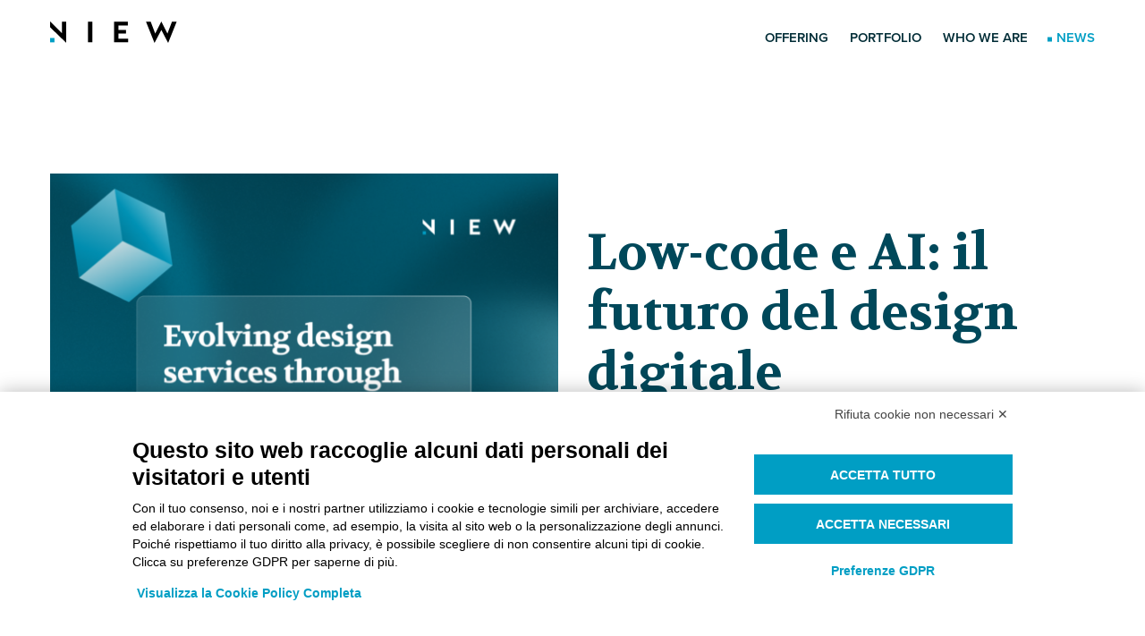

--- FILE ---
content_type: text/html; charset=UTF-8
request_url: https://niew.it/news/p3
body_size: 10465
content:
<!DOCTYPE html>
<html lang="it-IT" class="no-js">
	<head>
		<link rel="preconnect" href="https://use.typekit.net" crossorigin/>
		<link rel="preconnect" href="https://fonts.gstatic.com">
		<link rel="preload" as="style" href="https://fonts.googleapis.com/css2?family=Volkhov:ital,wght@0,400;0,700;1,400;1,700&display=swap">
		<meta charset="utf-8">
<meta name="viewport" content="width=device-width, initial-scale=1">
<meta name="format-detection" content="telephone=no">
		
		<link href="/static/css/style.1cf68e24.css" rel="stylesheet">
		      <link rel="shortcut icon" type="image/png" href="/assets/Logotypes/NiEW/_512x512_resize_center-center_90_none/favicon-32x32.png">
  <link rel="icon" type="image/png" href="/assets/Logotypes/NiEW/_32x32_resize_center-center_100_none/favicon-32x32.png" sizes="32x32">
  <link rel="apple-touch-icon" href="/assets/Logotypes/NiEW/_180x180_resize_center-center_90_none/favicon-32x32.png" sizes="180x180">
  						
	<title>News Index | NiEW</title>
	<meta name="description" content="" >

	<meta property="fb:app_id" content="">
	<meta property="og:url" content="https://niew.it/news/p3" >
	<meta property="og:type" content="website" >
	<meta property="og:title" content="News Index | NiEW" >
	<meta property="og:image" content="" >
	<meta property="og:image:width" content="1200" >
	<meta property="og:image:height" content="630" >
	<meta property="og:description" content="" >
	<meta property="og:site_name" content="Niew" >
	<meta property="og:locale" content="it" >
	<meta property="og:locale:alternate" content="it" >
	<meta property="og:locale:alternate" content="en" >
	
	<meta name="twitter:card" content="summary_large_image" >
	<meta name="twitter:site" content="" >
	<meta name="twitter:url" content="https://niew.it/news/p3" >
	<meta name="twitter:title" content="News Index | NiEW" >
	<meta name="twitter:description" content="" >
	<meta name="twitter:image" content="" >

	
	<link rel="home" href="https://niew.it/" >
	<link rel="canonical" href="https://niew.it/news">
		
<link rel="stylesheet" href="https://use.typekit.net/dpv8rmd.css">


<link rel="stylesheet"
			href="https://fonts.googleapis.com/css2?family=Volkhov:ital,wght@0,400;0,700;1,400;1,700&display=swap"
			media="print" onload="this.media='all'" />

<noscript>
	<link rel="stylesheet"
				href="https://fonts.googleapis.com/css2?family=Volkhov:ital,wght@0,400;0,700;1,400;1,700&display=swap" />
</noscript>
		<script src="https://bnr.elmobot.eu/u3NwIMhPsCINKAjajubrN/it.js"></script> 

<script src="https://cdn-eu.pagesense.io/js/20103935408/4866a2d9d69543029b4e16bbb1af0a20.js"></script>

<!-- Google tag (gtag.js) -->
<script async src="https://www.googletagmanager.com/gtag/js?id=G-2GGY146H1C"></script>
<script>
  window.dataLayer = window.dataLayer || [];
  function gtag(){dataLayer.push(arguments);}
  gtag('js', new Date());

  gtag('config', 'G-2GGY146H1C');
</script>

<!-- Hotjar Tracking Code for www.niew.it -->
<script>
  (function(h, o, t, j, a, r) {
    h.hj = h.hj || function() {
      (h.hj.q = h.hj.q || []).push(arguments)
    };
    h._hjSettings = {
      hjid: 2650,
      hjsv: 6
    };
    a = o.getElementsByTagName('head')[0];
    r = o.createElement('script');
    r.async = 1;
    r.src = t + h._hjSettings.hjid + j + h._hjSettings.hjsv;
    a.appendChild(r);
  })(window, document, 'https://static.hotjar.com/c/hotjar-', '.js?sv=');
</script>

<!-- ********************************************************************************************************** -->
<!-- ********************************************************************************************************** -->
<!-- ***************************************** ADDITIONAL CSS STYLING ***************************************** -->
<!-- ********************************************************************************************************** -->
<!-- ********************************************************************************************************** -->

<style>
  /* Definnisco uno stile per le didascalie inserite dai moduli "immagine" */
  figcaption {
    margin-top: 1rem;
    font-size: 85%;
    line-height: 1.5;
    color: var(--color-primary);
    opacity: .8;
  }

  @media (min-width: 64em) {
    .c-editorial__maxi-figure figcaption {
      grid-column: 1/-6;
    }
  }

  /* Aumento la spaziatura tra i punti elenco nei contenuti di testo editoriali */
  .c-editorial__text li {
    margin-bottom: .5em;
  }

  /* Aumento la spaziatura tra i p e gli h2 nei contenuti di testo editoriali */
  .c-editorial__text p+h2 {
    margin-top: 5rem;
  }

  /* Aumento la spaziatura tra i p e gli h3 nei contenuti di testo editoriali */
  .c-editorial__text p+h3 {
    margin-top: 3rem;
  }

  /* Aumento la spaziatura tra gli h2 e gli h3 nei contenuti di testo editoriali */
  .c-editorial__text h2+h3 {
    margin-top: 3rem;
  }

  /* Aumento la spaziatura sopra gli h4 e gli h5 nei contenuti di testo editoriali */
  .c-editorial__text h4 {
    margin-top: 3rem;
  }

  .c-editorial__text h5 {
    margin-top: 2rem;
  }

  /* Aumento la spaziatura tra gli hr e gli h3 nei contenuti di testo editoriali */
  .c-editorial__text hr+h3 {
    margin-top: 3rem;
  }

  /* Aumento la spaziatura tra gli h3 e gli h6 nei contenuti di testo editoriali */
  .c-editorial__text h3+h6 {
    margin-top: 3rem;
  }

  /* Aumento la spaziatura tra gli h6 nei contenuti di testo editoriali */
  .c-editorial__text h6+h6 {
    margin-top: 1rem;
  }

  /* modifico la spaziatura verticale per i h* destinazioni di anchor link nei contenuti di testo editoriali */
  .c-editorial__text .anchored-h2 {
    padding-top: 5rem;
    margin-top: -5rem;
  }

  .c-editorial__text .anchored-h4 {
    padding-top: 5rem;
    margin-top: -2rem;
  }

  /* Definisco uno stile per ridurre il peso di porzioni di titoli  */
  span.title-light {
    font-weight: normal;
  }

  /* Definisco gli stili per le tabelle "Agenda" nei contenuti di testo editoriali  */
  table.agenda td {
    vertical-align: baseline;
  }

  table.agenda td.header {
    vertical-align: middle;
  }

  table.agenda h5 {
    margin: .5rem 0;
  }

  table.agenda .regular {
    font-weight: 400;
  }

  table.agenda p {
    margin: 1rem 0;
  }

  table.agenda p+p {
    margin: 0.5rem 0;
  }

  /* correggo l'aspetto del drop down menu di navigazione  */
  @media (min-width: 64em) {
    .c-nav__sublist {
      left: 0.25rem;
      min-width: 10rem;
      border-top: 1px solid #009ec4;
    }
  }

  /* definisco uno stile CTA secondario (usato ad esempio in pagina Work&Life (Careers)) */
  .c-cta-secondary {
    background: none;
    border: 2px solid var(--color-link);
  }

  .t--light a.c-cta.c-cta-secondary {
    color: var(--color-link);
  }

  .t--dark a.c-cta.c-cta-secondary {
    color: var(--color-text);
  }

  .t--light a.c-cta-secondary:hover,
  .t--dark a.c-cta-secondary:hover {
    color: #fff;
    background-color: #0082a1;
    border: 2px solid #0082a1;
  }

  /* definisco uno stile CTA "full-width" solo per schermi mobile inferiori a 640px  */
  @media (max-width: 767px) {
    .c-cta-mobile-full-width {
      display: block;
      text-align: center;
    }
  }

  /* BANNER con CTA (usato ad esempio in pagina Home, Work&Life (Careers) e News) */
  .CTA-banner {
    background-color: rgb(0 158 196 / 15%);
    padding: 1rem 0 2.5rem 0;
  }

  .CTA-banner .o-cols {
    gap: 1rem;
  }

  .CTA-banner .o-col {
    display: flex;
    flex-direction: column;
    align-items: center;
    justify-content: center;
  }

  .CTA-banner h4 {
    margin: 0 0 1.5rem 0;
  }

  .CTA-banner figure {
    margin: 0;
  }

  .CTA-banner image {
    width: 100%;
  }

  @media (min-width: 48em) {
    .CTA-banner {
      padding: .5rem;
    }

    .CTA-banner .o-col--double {
      align-items: start;
      padding: 1rem;
    }
  }

  /* Sovrappongo il BANNER con CTA all'immagine Large che lo precede */
  /* Non piace ad Andrea, lo cambio con lo stile che segue */
  @media (min-width: 768px) {

    .page-homepage .__o-wrapper.CTA-banner,
    .page-careers .__o-wrapper.CTA-banner {
      margin-top: -10rem;
      padding: 1rem;
      background-color: #fff;
      /* box-shadow: rgba(0,44,54,.2) 0 1rem 6rem -3rem; */
    }
  }

  /* Sovrappongo il BANNER con CTA all'immagine Large che lo precede */
  @media (min-width: 768px) {

    .page-homepage .__o-wrapper.CTA-banner,
    .page-careers .__o-wrapper.CTA-banner {
      margin: -15rem -13rem 0 21rem;
      padding: 3rem 0 0 2rem;
      background-color: #fff;
    }

    .page-homepage .CTA-banner .o-col,
    .page-careers .CTA-banner .o-col {
      justify-content: flex-start;
    }

    .page-homepage .CTA-banner .o-col--double,
    .page-careers .CTA-banner .o-col--double {
      flex: 5;
    }
  }

  /* Definisco uno stile per i blocchi di "Testo Formattato" su sfondo colorato (usati ad esempio nelle news eventi) */
  .niew-boxed-text {
    background-color: rgb(0 158 196 / 15%);
    padding: 2rem;
  }

  /* Definisco uno stile per il filetto separatore che spezza il flusso */
  hr.clear {
    clear: both;
  }

  /* Definisco uno stile per il filetto separatore chiaro */
  hr.light-hr {
    border: 0;
    height: 1px;
    background: #ddd;
    margin: 0.5em 0;
  }

  /* ************************************************************************************************************ */
  /* ************************************************ TEMA SCURO ************************************************ */
  /* ************************************************************************************************************ */
  /* Riduco il contrasto dei paragrafi di testo e dei punti elenco sul tema scuro */
  .t--dark p,
  .t--dark li {
    color: rgba(255, 255, 255, .75);
  }

  .t--dark strong {
    color: var(--color-text);
  }

  /* Definisco lo stile del filetto separatore su tema scuro */
  .t--dark hr {
    color: var(--color-link);
    margin: 3rem 0 4rem 0;
  }

  /* Modifico il colore delle card Team in Homepage e su tema scuro */
  .c-team-highlights__card-block {
    background-color: var(--color-background);
    background: radial-gradient(circle, rgba(0, 69, 87, 1) 0%, rgba(0, 44, 54, 1) 100%);
  }

  .t--dark .page-team-index .c-team__content,
  .t--dark .c-team-highlights .c-team__content {
    color: #fff;
    background: rgba(0, 0, 0, .3);
    border: 1px solid rgba(0, 0, 0, 0.1);
    box-shadow: none;
  }

  .t--dark .page-team-index .c-team__role,
  .t--dark .c-team-highlights .c-team__role {
    color: #fff;
  }

  .t--dark .page-team-index .c-team__thumb,
  .t--dark .c-team-highlights .c-team__thumb {
    background: #93b5bd;
    background: rgb(255 255 255 / 10%);
  }

  /* ************************************************************************************************************ */
  /* ************************************************ PAGE or SECTION SPECIFIC ********************************** */
  /* ************************************************************************************************************ */
  /* ——— START SECTION Header ———————————————————————————————————————————————————————————————————————————————————— */
  /* Correggo la posizione del pixel */
  .c-nav__item.is-active:before {
    transform: translate(0, 10%);
  }

  /* ——— END SECTION Header —————————————————————————————————————————————————————————————————————————————————————— */
  /* ——— START SECTION Footer ———————————————————————————————————————————————————————————————————————————————————— */
  /* Correggo la posizione del pixel */
  .c-footer__language.is-active:before {
    transform: translateY(-100%);
  }

  /* Modifico i colori per rendere il tema chiaro */
  .c-footer.c-footer--black {
    background: rgba(0, 72, 90, .2);
    border-top: 1px solid rgba(0, 72, 90, .1);
    color: rgba(0, 0, 0, .8);
  }

  .c-footer__nav-link {
    color: rgba(0, 0, 0, .8);
  }

  .c-footer__nav-sublist {
    border-left-color: rgba(0, 0, 0, .2);
  }

  .c-footer__nav-sublist a {
    color: rgba(0, 0, 0, .6);
  }

  .c-footer__language {
    color: rgba(0, 0, 0, .8);
  }

  .c-footer__social img {
    filter: brightness(0.4);
    mix-blend-mode: color-burn;
  }

  .c-footer__social:hover img {
    filter: brightness(0.2);
  }

  /* ——— END SECTION Footer —————————————————————————————————————————————————————————————————————————————————————— */
  /* ——— START SECTION "Client" e "Awards" ——————————————————————————————————————————————————————————————————————— */
  /* Modifico il colore delle immagini logo delle sezioni "Client" e "Awards" */
  img.c-showreel__img {
    filter: invert(0.9) sepia(1) saturate(400%) hue-rotate(180deg);
  }

  /* Correggo il peso del link in basso a sinistra */
  .c-showreel__clients {
    font-weight: 600;
  }

  /* ——— ENS SECTION "Client" e "Awards" ——————————————————————————————————————————————————————————————————————— */
  /* ——— START PAGE Home ———————————————————————————————————————————————————————————————————————————————————————— */
  /* Modifico i colori per rendere il tema chiaro */
  .page-homepage .c-hero {
    background: none;
  }

  .page-homepage .c-hero:before {
    background: linear-gradient(90deg, #fff, #fff 5%, transparent, #fff 95%, #fff);
  }

  .page-homepage .c-hero:after {
    background: linear-gradient(0deg, #ffffff 5%, transparent 95%), linear-gradient(180deg, #fff, transparent);
  }

  .page-homepage .c-hero:after {
    background: linear-gradient(0deg, #ffffff 0%, transparent 95%);
  }

  .page-homepage .c-hero__text strong {
    color: #000;
  }

  /* Modifico la spaziatura di varie sezioni */
  .page-homepage .o-module--internal-xl {
    padding-top: 0;
    padding-bottom: 7rem;
  }

  .page-homepage .c-editorial__maxi-figure {
    margin-top: 3.5rem;
  }

  .page-homepage .c-related-news {
    background: none;
  }

  /* Modifico spaziatura e bordi della sezione team-highlights */
  .page-homepage .c-team-highlights {
    margin-top: 2.5rem;
    border-top: 1px solid rgba(0, 72, 90, .4);
    border-bottom: 1px solid rgba(0, 72, 90, .4);
  }

  .page-homepage .c-team-highlights__card-block {
    background: rgba(0, 72, 90, .2);
  }

  /* ——— END PAGE Home —————————————————————————————————————————————————————————————————————————————————————————— */
  /* *** START PAGE Offering + Portfolio ————————————————————————————————————————————————————————————————————————— */
  /* Definisco uno stile per il testo del modulo "Split" della pagina "Offering" */
  @media (min-width: 64em) {
    .page-offering .c-editorial--split-img {
      perspective: 120rem;
    }

    .page-offering .c-editorial--split-img .c-editorial__img {
      grid-column: 2/6;
      transition: all 0.3s ease-out;
    }

    .page-offering .c-editorial--split-img:hover .c-editorial__img {
      transform: rotateY(20deg) rotateX(10deg) scale(1.1);
      box-shadow: rgba(0, 0, 0, 0.2) 0 2rem 4rem -1rem;
    }

    .page-offering .c-editorial--split-img+.c-editorial {
      margin-top: 4rem;
      perspective: 80rem;
    }

    .page-offering .c-editorial--split-img .c-editorial__content {
      grid-column: 6/-2;
      background: rgba(0, 72, 90, 0.2);
      padding: 2rem;
      /* color: #fff; */
    }
  }

  /* Definisco uno stile per i titoli h2 con sfondo immagine del modulo "Custom" della pagina "Offering" */
  .c-editorial.hero-title {
    padding: 30vh 0 4rem 0;
    color: #fff;
    background-position: center;
    background-size: cover;
  }

  @media (max-width: 1023px) {
    .c-editorial.hero-title {
      margin: 0 -1rem;
      padding: 32vh 1rem 2.5rem 1rem;
    }
  }

  /* ****** IMMAGINI PLACEHOLEDER TEMPORANEE ****** */
  .c-editorial.hero-title.markets {
    background-image:
      linear-gradient(20deg,
        rgba(0, 0, 0, 0.4),
        rgba(0, 0, 0, 0)),
      url(https://media.istockphoto.com/id/485967825/photo/modern-glass-office-architectur.jpg?s=612x612&w=0&k=20&c=z7nPFUG6m_RYu5IjytKdpA7z4inevqO3l9VT8VO3rUo=
);
  }

  .c-editorial.hero-title.services {
    margin-top: 4rem;
    background-image:
      linear-gradient(20deg,
        rgba(0, 0, 0, 0.8),
        rgba(0, 0, 0, 0)),
      url(https://grubstreetauthor.co.uk/wp-content/uploads/2020/02/london-business-meeting-in-progress.jpg
);
  }

  .c-editorial.hero-title.howcanwehelp {
    margin-top: 4rem;
    background-image:
      linear-gradient(20deg,
        rgba(0, 0, 0, 0.8),
        rgba(0, 0, 0, 0)),
      url(/assets/Page-Specific/Offering/Firefly_wireframinghigh-level-design-with-glass-wall-cluttered-with-sticky-notes-.-without-humans_photowide_anglebacklighting_25631_2023-04-03-131228_tvml.jpg
);
  }

  /* *** END PAGE Offering ——————————————————————————————————————————————————————————————————————————— */
  /* ——— START PAGE Team —————————————————————————————————————————————————————————————————————————————— */
  /* Modifico il posizionamento della foto e link social nelle card "Advisor" nella pagina "Team" */
  ul.c-advisor__list {
    padding: 0;
  }

  @media (min-width: 64rem) {
    .c-advisor {
      grid-template-columns: repeat(12, 1fr);
      display: grid;
      grid-column-gap: 2rem;
      -moz-column-gap: 2rem;
      column-gap: 2rem;
    }

    ul.c-advisor__list {
      grid-column: 2/-2;
    }

    li.c-advisor__content {
      margin-top: 2rem;
      margin-left: 2rem;
      grid-template-columns: repeat(8, 1fr);
      position: relative;
    }

    .c-advisor__thumb {
      margin-top: -2rem;
      margin-left: -2rem;
      padding: 0;
      box-shadow: 0 12px 32px -8px rgba(26, 26, 26, .24);
      height: fit-content;
      width: fit-content;
    }

    ul.c-advisor__socials {
      position: absolute;
      top: 1rem;
      margin: 0;
      right: 1rem;
    }
  }

  /* ——— END PAGE Team ———————————————————————————————————————————————————————————————————————————————— */
  /* ——— START PAGE "Service" Our Approach, Making, Moving, Evolving ——————————————————————————————————— */
  /* Distanzio il titolo "We Design And Deliver" della pagine "Service" Making, Moving, Evolving */
  .c-service-media__title {
    margin-bottom: 6em;
  }

  /* Ripristino il colore scuro dei testi delle pagine "Services", sezione "We design and deliver" */
  .c-service-media p {
    color: var(--color-text);
  }

  /* Correggo posizionamento infografica in pagina "Our Approach" */
  @media (min-width: 64em) {
    .c-hero-services__content-container #c-infographic {
      left: 30%;
      top: -5%;
    }
  }

  /* ——— END PAGE "Service" Our Approach, Making, Moving, Evolving —————————————————————————————————————— */
  /* ——— START PAGE Careers ————————————————————————————————————————————————————————————————————————————— */
  /* TAG "La nostra cultura" usati in pagina Careers */
  .culture-tag-gg {
    margin: 0;
    padding: 0;
  }

  .culture-tag-gg li {
    display: inline-block;
    margin: 0 0.25rem 0.25rem 0;
    padding: 0.25rem 1rem;
    background-color: #eaf6f9;
  }

  .t--dark .culture-tag-gg li {
    background-color: #00657D;
  }

  /* ——— END PAGE Careers ———————————————————————————————————————————————————————————————————————————————— */
  /* ——— START PAGE "Job Opening" Business Consultant e Design Consultant ———————————————————————————————— */
  /* TAG usati in pagine Business Consultant e Design Consultant */
  .job-opening {
    margin-top: 0;
    margin-bottom: 4rem;
  }

  .job-opening .c-tag {
    --tagColor: #00485a
  }

  .job-opening .job-tag {
    font-weight: normal;
    color: rgba(255, 255, 255, .75);
  }

  /* ——— END PAGE "Job Opening" Business Consultant e Design Consultant —————————————————————————————————— */






  /* START ************************************************ ATTENZIONE HACK *************************************** */
  /* Nelle pagine "Services" per abilitare la lightbox di visualizzazione video  */
  /* almeno un blocco "Testo e Media" deve essere abilitato */
  /* ma quando è abilitato occupa spazio anche se il corpo testo è vuoto  */
  /* e il campo "Titolo" non può essere lasciato vuoto  */
  /* Quindi: nascondo l'elemento via CSS  */
  .c-service-media__block-container HACKDISABILITATO {
    display: none;
  }
  /* ************************************************ ATTENZIONE HACK ****************************************** END */








  /* START ************************************************ PLAYBOOK *************************************** */

  .page-playbook.o-wrapper {
    display: grid;
  }

  .page-playbook.o-wrapper .c-splash {
    grid-row: 1;
  }

  .page-playbook.o-wrapper #j-inner-menu {
    grid-row: 2;
  }

  .page-playbook.o-wrapper .o-module--bottom-xl {
    grid-row: 3;
  }

  .page-playbook.o-wrapper .c-editorial {
    grid-column: -1;
  }

  .page-playbook.o-wrapper .c-editorial__text,
  .page-playbook.o-wrapper .c-editorial__video {
    grid-column: 1 / -1;
  }

  .page-playbook .c-splash__square {
    display: none;
  }

  @media (min-width: 64em) {
    .page-playbook.o-wrapper {
      grid-template-columns: 16rem 1fr;
      grid-template-rows: auto auto;
      column-gap: 2rem;
    }

    .page-playbook.o-wrapper .c-splash {
      grid-column: 2;
    }

    .page-playbook.o-wrapper .o-module--bottom-xl {
      grid-column: 2;
      grid-row: 2;
    }

    .page-playbook.o-wrapper #j-inner-menu {
      grid-column: 1;
      grid-row: 1 / -1;
      align-self: flex-start;
    }

    .page-playbook.o-wrapper .c-editorial__text,
    .page-playbook.o-wrapper .c-editorial__video {
      grid-column: 2 / -1;
    }
  }

  /* Posiziono temporaneamente il menù di navigazione laterale  */
  nav#j-inner-menu {
    margin-bottom: 4rem;
  }

  nav#j-inner-menu ul {
    list-style: none;
    padding-bottom: 1rem;
  }

  ul.c-inner-menu {
    padding: 0;
    margin: 0;
  }

  @media (min-width: 64em) {
    nav#j-inner-menu {
      margin: 10.5rem 0 7.5rem;
      position: sticky;
      top: 5rem;
    }
  }

  ul.c-inner-menu [data-heading=h2] {
    margin: 0;
    padding: 0;
    border-top: 1px solid rgba(0, 0, 0, 0.1);
    display: grid;
    grid-template-columns: 1fr auto;
    align-items: start;
    column-gap: 0;
    min-height: 2.25rem;
}

  ul.c-inner-menu [data-heading=h2]>.c-inner-menu--nested {
    margin: 0 -2rem 0 0.5rem;
  }

  ul.c-inner-menu [data-heading=h2] a {
    text-transform: uppercase;
    font-size: 1rem;
    font-weight: 600;
    color: #002C36;
    letter-spacing: .075rem;
    line-height: 1.25rem;
    text-decoration: none;
    padding: 0.5rem 0 0 0;
    display: block;
    /* background: rgba(0,0,0,.1); */
  }

  ul.c-inner-menu [data-heading=h2] a:hover {
    color: var(--color-link);
  }

  ul.c-inner-menu [data-heading=h3] {
    line-height: 1.5rem;
    margin: 0.5rem 0 0 0;
  }

  ul.c-inner-menu [data-heading=h4] {
    line-height: .5rem;
    margin: 0.5rem 0 0 0;
  }

  ul.c-inner-menu [data-heading=h3] a {
    /* color: #00485A; */
    letter-spacing: .025rem;
    text-transform: unset;
    padding: 0;
  }

  ul.c-inner-menu [data-heading=h4] a {
    /* font-size: 1rem; */
    /* line-height: 1.5rem; */
    font-weight: 400;
    color: #00657D;
  }

  ul ul ul.c-inner-menu.c-inner-menu--nested {
    margin: 0 0 0.75rem 0.5rem;
  }

  .c-inner-menu--nested {
    display: none;
  }

  .c-inner-menu--nested.is-active {
    display: block;
  }

  .c-inner-menu--nested.is-active .c-inner-menu--nested {
    display: block;
  }

  .c-inner-menu__toggle {
    cursor: pointer;
    line-height: 1;
    user-select: none;
  }

  .c-inner-menu__toggle svg {
    pointer-events: none;
  }

  .c-inner-menu__toggle.is-active {
    transform: rotate(180deg);
  }



  #j-inner-menu__title {
    display: block;
    color: #00485A;
    font-weight: 700;
    font-size: 1.25rem;
    margin: 1.5rem 0 0.75rem;
    letter-spacing: 1px;
  }

  .page-playbook .c-editorial .anchor-offset {
    padding-top: 5rem;
    margin-top: -5rem;
  }

  /* Ripristino la spaziatura tra i p e gli h2 nei contenuti di testo editoriali azzerata da .anchor-offset */
  .c-editorial__text .page-playbook .c-editorial p+h2.anchor-offset {
    margin-top: 0;
  }

  /* Ripristino la spaziatura tra gli h2 e gli h3 nei contenuti di testo editoriali azzerata da .anchor-offset */
  .page-playbook .c-editorial .c-editorial__text h2+h3.anchor-offset {
    margin-top: -2rem;
  }

  /* Ripristino la spaziatura sopra gli h4 e gli h5 nei contenuti di testo editoriali azzerata da .anchor-offset */
  .page-playbook .c-editorial .c-editorial__text h4.anchor-offset {
    margin-top: -2rem;
  }

  .page-playbook .c-editorial .c-editorial__text h5.anchor-offset {
    margin-top: -3rem;
  }

  /* Ripristino la spaziatura tra gli hr e gli h3 nei contenuti di testo editoriali azzerata da .anchor-offset */
  .page-playbook .c-editorial .c-editorial__text h3+h3.anchor-offset {
    margin-top: -2rem;
  }

  /* Ripristino la spaziatura tra gli h3 e gli h6 nei contenuti di testo editoriali  azzerata da .anchor-offset */
  .page-playbook .c-editorial .c-editorial__text h3+h6.anchor-offset {
    margin-top: -2rem;
  }

  /* Ripristino la spaziatura tra gli h6 nei contenuti di testo editoriali azzerata da .anchor-offset */
  .page-playbook .c-editorial .c-editorial__text h6+h6.anchor-offset {
    margin-top: -4rem;
  }

  /* Ripristino la spaziatura tra i p e gli h3 nei contenuti di testo editoriali azzerata da .anchor-offset */
  .page-playbook .c-editorial .c-editorial__text p+h3.anchor-offset {
    margin-top: -2rem;
  }

  /* ************************************************ PLAYBOOK ****************************************** END */
</style>	</head>

		<body
		class="ltr t--light">
							<header class="c-header j-header">
	<div class="c-header__content o-wrapper">
		<div class="c-header__top">
						<a href="/">
				<svg class="logo-niew logo-niew--condensed-m" xmlns="http://www.w3.org/2000/svg" width="142" height="24"><g id="Page-1" stroke="none" stroke-width="1" fill="none" fill-rule="evenodd"><g id="NiEW-Logo-Single-OnDark" fill-rule="nonzero"><path d="M124.36 0l6.834 13.433L136.25.358h5.26l-9.526 23.568-7.625-14.347-7.624 14.347L107.209.358h5.26l5.054 13.075L124.36 0zM86.938.365v4.137h-10.51v4.906h8.435v4.128h-8.435v5.683h10.827v4.138H71.53V.365H86.94zm-39.675 0v22.982h-4.9V.365h4.9z" id="iEW" fill="currentColor"/><g id="NiEW-Monogram"><path id="Pixel" fill="#009EC4" d="M0 18.451h4.896v4.896H0z"/><path id="N" fill="currentColor" d="M13.18 13.18L0 0v6.432l18.086 17.491V.365h-4.905z"/></g></g></g>
		<style>
				@keyframes pulse {
						0%   { opacity: 0; }
						25%  { opacity: 1; }
						75%  { opacity: 1; }
						100% { opacity: 0; }
				}
				#Pixel {
						animation: pulse 2s infinite ease;
				}
		</style>
</svg>
			</a>
						<a class="c-header__toggle" href="javascript:;" data-togglr-target="body" data-togglr-toggle="is-menu-open" >
				<svg class="icon icon-hamburger u-no-pointer-events" xmlns="http://www.w3.org/2000/svg" viewBox="0 0 448 512"><path fill="currentColor" d="M16 132h416c8.837 0 16-7.163 16-16V76c0-8.837-7.163-16-16-16H16C7.163 60 0 67.163 0 76v40c0 8.837 7.163 16 16 16zm0 160h416c8.837 0 16-7.163 16-16v-40c0-8.837-7.163-16-16-16H16c-8.837 0-16 7.163-16 16v40c0 8.837 7.163 16 16 16zm0 160h416c8.837 0 16-7.163 16-16v-40c0-8.837-7.163-16-16-16H16c-8.837 0-16 7.163-16 16v40c0 8.837 7.163 16 16 16z"></path></svg>
				<svg class="icon icon-times u-no-pointer-events" xmlns="http://www.w3.org/2000/svg" viewBox="0 0 352 512"><path fill="currentColor" d="M242.72 256l100.07-100.07c12.28-12.28 12.28-32.19 0-44.48l-22.24-22.24c-12.28-12.28-32.19-12.28-44.48 0L176 189.28 75.93 89.21c-12.28-12.28-32.19-12.28-44.48 0L9.21 111.45c-12.28 12.28-12.28 32.19 0 44.48L109.28 256 9.21 356.07c-12.28 12.28-12.28 32.19 0 44.48l22.24 22.24c12.28 12.28 32.2 12.28 44.48 0L176 322.72l100.07 100.07c12.28 12.28 32.2 12.28 44.48 0l22.24-22.24c12.28-12.28 12.28-32.19 0-44.48L242.72 256z"></path></svg>
			</a>
		</div>
						<nav aria-label="Navigazione principale" class="c-nav " >
	<ul class="c-nav__list">
					<li class="c-nav__item  ">
									<a class="c-nav__link" href="https://niew.it/offering" >Offering</a>
							</li>
					<li class="c-nav__item  ">
									<a class="c-nav__link" href="https://niew.it/portfolio" >Portfolio</a>
							</li>
					<li class="c-nav__item has-sublist ">
									<a class="c-nav__link j-nav__toggle" href="javascript:;" data-togglr-toggle="is-active" data-togglr-target=".j-nav__sublist">Who We Are</a>
					<ul class="c-nav__sublist j-nav__sublist">
													<li class="c-nav__subitem">
								<a class="c-nav__link " href="https://niew.it/team" >Team</a>
							</li>
													<li class="c-nav__subitem">
								<a class="c-nav__link " href="https://niew.it/location" >Location</a>
							</li>
													<li class="c-nav__subitem">
								<a class="c-nav__link " href="https://niew.it/careers" >Life @NiEW</a>
							</li>
													<li class="c-nav__subitem">
								<a class="c-nav__link " href="https://niew.it/playbook" >Playbook</a>
							</li>
											</ul>
							</li>
					<li class="c-nav__item  is-active">
									<a class="c-nav__link" href="https://niew.it/news" aria-current="page">News</a>
							</li>
			</ul>
</nav>
	</div>
</header>
		
			<main class="tpl-news-index page-news-index ">

	<div class="o-wrapper">
																													<div class="c-card-highlight o-module--bottom-m">
							<a href="https://niew.it/news/low-code-e-ai-il-futuro-del-design-digitale" class="c-card-highlight__thumb">
						<figure class="c-card-highlight__figure">
					<img sizes="(max-width: 768px) 100vw,
												(max-width: 1024px) 80vw,
												572px"
								srcset="/assets/_572xAUTO_fit_center-center_90_none/Cover-Image-Mendix-Event-U-Ready-1.png 572w,
												/assets/_767xAUTO_fit_center-center_90_none/Cover-Image-Mendix-Event-U-Ready-1.png 767w,
												/assets/_820xAUTO_fit_center-center_90_none/Cover-Image-Mendix-Event-U-Ready-1.png 820w"
								src="/assets/_572xAUTO_fit_center-center_90_none/Cover-Image-Mendix-Event-U-Ready-1.png"
								class="c-card-highlight__img"
								alt="Cover Image Mendix Event U Ready 1"
								loading="lazy"
					>
									</figure>
					</a>
			
	<div class="c-card-highlight__text">
				<h2 class="c-card-highlight__title">
							<a class="c-card-highlight__title" href="https://niew.it/news/low-code-e-ai-il-futuro-del-design-digitale">
							Low-code e AI: il futuro del design digitale
							</a>
					</h2>
						<span class="c-card-news__tags">
							<a class="c-tag" href="https://niew.it/news?tag=evolving" style="--tagColor: #009ec4"><span>evolving</span></a>							<a class="c-tag" href="https://niew.it/news?tag=event" style="--tagColor: #0082a1"><span>event</span></a>							<a class="c-tag" href="https://niew.it/news?tag=making" style="--tagColor: #00485a"><span>making</span></a>					</span>
				<time class="c-card-highlight__time" datetime="2025-apr-16">2025 apr 16</time>
	</div>
</div>
		
		<section class="o-module--bottom-xl">
			<div class="o-grid o-grid--thumbnails o-module--bottom-s">
													<article class="c-card-news ">
	<a href="https://niew.it/news/la-mostra-fotografica-esposta-dal-25-novembre">
		<figure class="c-card-news__figure">
			<img sizes="(max-width: 768px) 96vw,
									(max-width: 1024px) 40vw,
									373px"
						srcset="/assets/_397xAUTO_fit_center-center_90_none/Cover-Evento-Donne_e_motori.png 397w,
										/assets/_397xAUTO_fit_center-center_90_none/Cover-Evento-Donne_e_motori.png 735w"
						src="/assets/_397xAUTO_fit_center-center_90_none/Cover-Evento-Donne_e_motori.png"
						loading="lazy"
						class="c-card-news__img"
						alt="Cover Evento Donne e motori">
		</figure>
	</a>
			<a class="c-card-news__title" href="https://niew.it/news/la-mostra-fotografica-esposta-dal-25-novembre">
			<h3>La Mostra fotografica espone dal <span class="numbers">25</span> Novembre</h3>
		</a>
			<span class="c-card-news__tags">
					<a class="c-tag" href="https://niew.it/news?tag=event" style="--tagColor: #0082a1"><span>event</span></a>			</span>
		<time class="c-card-news__date" datetime="2023-11-16">2023 nov 16</time>
</article>
									<article class="c-card-news ">
	<a href="https://niew.it/news/niew-sponsor-di-una-mostra-fotografica">
		<figure class="c-card-news__figure">
			<img sizes="(max-width: 768px) 96vw,
									(max-width: 1024px) 40vw,
									373px"
						srcset="/assets/_397xAUTO_fit_center-center_90_none/News-NiEW-Elisabetta-Cozzi-11-2023_compressed.png 397w,
										/assets/_397xAUTO_fit_center-center_90_none/News-NiEW-Elisabetta-Cozzi-11-2023_compressed.png 735w"
						src="/assets/_397xAUTO_fit_center-center_90_none/News-NiEW-Elisabetta-Cozzi-11-2023_compressed.png"
						loading="lazy"
						class="c-card-news__img"
						alt="News Ni EW Elisabetta Cozzi 11 2023 compressed">
		</figure>
	</a>
			<a class="c-card-news__title" href="https://niew.it/news/niew-sponsor-di-una-mostra-fotografica">
			<h3>NiEW sponsor di una mostra fotografica</h3>
		</a>
			<span class="c-card-news__tags">
					<a class="c-tag" href="https://niew.it/news?tag=event" style="--tagColor: #0082a1"><span>event</span></a>			</span>
		<time class="c-card-news__date" datetime="2023-11-07">2023 nov 07</time>
</article>
									<article class="c-card-news ">
	<a href="https://niew.it/news/digital-sustainability-il-futuro-dellindustria-manifatturiera">
		<figure class="c-card-news__figure">
			<img sizes="(max-width: 768px) 96vw,
									(max-width: 1024px) 40vw,
									373px"
						srcset="/assets/_397xAUTO_fit_center-center_90_none/News-cover-Image-event.png 397w,
										/assets/_397xAUTO_fit_center-center_90_none/News-cover-Image-event.png 735w"
						src="/assets/_397xAUTO_fit_center-center_90_none/News-cover-Image-event.png"
						loading="lazy"
						class="c-card-news__img"
						alt="News cover Image event">
		</figure>
	</a>
			<a class="c-card-news__title" href="https://niew.it/news/digital-sustainability-il-futuro-dellindustria-manifatturiera">
			<h3>Digital Sustainability: il&nbsp;futuro dell’industria manifatturiera</h3>
		</a>
			<span class="c-card-news__tags">
					<a class="c-tag" href="https://niew.it/news?tag=making" style="--tagColor: #00485a"><span>making</span></a>					<a class="c-tag" href="https://niew.it/news?tag=event" style="--tagColor: #0082a1"><span>event</span></a>			</span>
		<time class="c-card-news__date" datetime="2023-10-23">2023 ott 23</time>
</article>
									<article class="c-card-news ">
	<a href="https://niew.it/news/low-code-vantaggi-e-opportunità-per-le-aziende">
		<figure class="c-card-news__figure">
			<img sizes="(max-width: 768px) 96vw,
									(max-width: 1024px) 40vw,
									373px"
						srcset="/assets/_397xAUTO_fit_center-center_90_none/News-NiEW-Ilic-Simonazzi-10-2023_compressed.png 397w,
										/assets/_397xAUTO_fit_center-center_90_none/News-NiEW-Ilic-Simonazzi-10-2023_compressed.png 735w"
						src="/assets/_397xAUTO_fit_center-center_90_none/News-NiEW-Ilic-Simonazzi-10-2023_compressed.png"
						loading="lazy"
						class="c-card-news__img"
						alt="News Ni EW Ilic Simonazzi 10 2023 compressed">
		</figure>
	</a>
			<a class="c-card-news__title" href="https://niew.it/news/low-code-vantaggi-e-opportunità-per-le-aziende">
			<h3>Low code: vantaggi e&nbsp;opportunità per le aziende</h3>
		</a>
			<span class="c-card-news__tags">
					<a class="c-tag" href="https://niew.it/news?tag=making" style="--tagColor: #00485a"><span>making</span></a>					<a class="c-tag" href="https://niew.it/news?tag=evolving" style="--tagColor: #009ec4"><span>evolving</span></a>			</span>
		<time class="c-card-news__date" datetime="2023-10-18">2023 ott 18</time>
</article>
									<article class="c-card-news ">
	<a href="https://niew.it/news/anteprima-evento-machinery-2023">
		<figure class="c-card-news__figure">
			<img sizes="(max-width: 768px) 96vw,
									(max-width: 1024px) 40vw,
									373px"
						srcset="/assets/_397xAUTO_fit_center-center_90_none/News-cover-Image-1.png 397w,
										/assets/_397xAUTO_fit_center-center_90_none/News-cover-Image-1.png 735w"
						src="/assets/_397xAUTO_fit_center-center_90_none/News-cover-Image-1.png"
						loading="lazy"
						class="c-card-news__img"
						alt="News cover Image 1">
		</figure>
	</a>
			<a class="c-card-news__title" href="https://niew.it/news/anteprima-evento-machinery-2023">
			<h3>Anteprima evento per l’industria manifatturiera</h3>
		</a>
			<span class="c-card-news__tags">
					<a class="c-tag" href="https://niew.it/news?tag=event" style="--tagColor: #0082a1"><span>event</span></a>					<a class="c-tag" href="https://niew.it/news?tag=making" style="--tagColor: #00485a"><span>making</span></a>			</span>
		<time class="c-card-news__date" datetime="2023-09-18">2023 set 18</time>
</article>
									<article class="c-card-news ">
	<a href="https://niew.it/news/evento-mendix">
		<figure class="c-card-news__figure">
			<img sizes="(max-width: 768px) 96vw,
									(max-width: 1024px) 40vw,
									373px"
						srcset="/assets/_397xAUTO_fit_center-center_90_none/News-cover-Image.png 397w,
										/assets/_397xAUTO_fit_center-center_90_none/News-cover-Image.png 735w"
						src="/assets/_397xAUTO_fit_center-center_90_none/News-cover-Image.png"
						loading="lazy"
						class="c-card-news__img"
						alt="News cover Image">
		</figure>
	</a>
			<a class="c-card-news__title" href="https://niew.it/news/evento-mendix">
			<h3>La potenza del low code per servizi di After&nbsp;Sales</h3>
		</a>
			<span class="c-card-news__tags">
					<a class="c-tag" href="https://niew.it/news?tag=event" style="--tagColor: #0082a1"><span>event</span></a>					<a class="c-tag" href="https://niew.it/news?tag=making" style="--tagColor: #00485a"><span>making</span></a>			</span>
		<time class="c-card-news__date" datetime="2023-09-11">2023 set 11</time>
</article>
									<article class="c-card-news ">
	<a href="https://niew.it/news/todisco">
		<figure class="c-card-news__figure">
			<img sizes="(max-width: 768px) 96vw,
									(max-width: 1024px) 40vw,
									373px"
						srcset="/assets/News/_397xAUTO_fit_center-center_90_none/News-NiEW-Alessandra-Todisco-05-2023.png 397w,
										/assets/News/_397xAUTO_fit_center-center_90_none/News-NiEW-Alessandra-Todisco-05-2023.png 735w"
						src="/assets/News/_397xAUTO_fit_center-center_90_none/News-NiEW-Alessandra-Todisco-05-2023.png"
						loading="lazy"
						class="c-card-news__img"
						alt="News Ni EW Alessandra Todisco 05 2023">
		</figure>
	</a>
			<a class="c-card-news__title" href="https://niew.it/news/todisco">
			<h3>Intelligenza emotiva e&nbsp;innovazione</h3>
		</a>
			<span class="c-card-news__tags">
					<a class="c-tag" href="https://niew.it/news?tag=evolving" style="--tagColor: #009ec4"><span>evolving</span></a>			</span>
		<time class="c-card-news__date" datetime="2023-06-27">2023 giu 27</time>
</article>
									<article class="c-card-news ">
	<a href="https://niew.it/news/nuovo-podcast-niew">
		<figure class="c-card-news__figure">
			<img sizes="(max-width: 768px) 96vw,
									(max-width: 1024px) 40vw,
									373px"
						srcset="/assets/News/_397xAUTO_fit_center-center_90_none/News-NiEW-Views-Podcast.png 397w,
										/assets/News/_397xAUTO_fit_center-center_90_none/News-NiEW-Views-Podcast.png 735w"
						src="/assets/News/_397xAUTO_fit_center-center_90_none/News-NiEW-Views-Podcast.png"
						loading="lazy"
						class="c-card-news__img"
						alt="News Ni EW Views Podcast">
		</figure>
	</a>
			<a class="c-card-news__title" href="https://niew.it/news/nuovo-podcast-niew">
			<h3>Il format NiEW | Views è&nbsp;anche podcast</h3>
		</a>
			<time class="c-card-news__date" datetime="2023-06-06">2023 giu 06</time>
</article>
									<article class="c-card-news ">
	<a href="https://niew.it/news/nuova-intervista-del-format-niew-views">
		<figure class="c-card-news__figure">
			<img sizes="(max-width: 768px) 96vw,
									(max-width: 1024px) 40vw,
									373px"
						srcset="/assets/News/_397xAUTO_fit_center-center_90_none/News-NiEW-Matteo-Floris-05-2023.png 397w,
										/assets/News/_397xAUTO_fit_center-center_90_none/News-NiEW-Matteo-Floris-05-2023.png 735w"
						src="/assets/News/_397xAUTO_fit_center-center_90_none/News-NiEW-Matteo-Floris-05-2023.png"
						loading="lazy"
						class="c-card-news__img"
						alt="News Ni EW Matteo Floris 05 2023">
		</figure>
	</a>
			<a class="c-card-news__title" href="https://niew.it/news/nuova-intervista-del-format-niew-views">
			<h3>Un nuovo video del format NiEW |&nbsp;Views</h3>
		</a>
			<span class="c-card-news__tags">
					<a class="c-tag" href="https://niew.it/news?tag=evolving" style="--tagColor: #009ec4"><span>evolving</span></a>			</span>
		<time class="c-card-news__date" datetime="2023-05-31">2023 mag 31</time>
</article>
							</div>

						<div class="c-pagination">
				<a href="https://niew.it/news/p2" class="c-pagination__prev">&#8592; Pagina Precedente</a>				<a href="https://niew.it/news/p4" class="c-pagination__next">Pagina Successiva &#8594;</a>			</div>
					</section>
	</div>

			<section>
		
				
<div class="c-editorial ">
		<div class="c-editorial__text">
		<div class="o-wrapper niewviews-banner">
  <div class="o-cols">
    <div class="o-col">
      <figure style="margin-left:auto;margin-right:auto;margin-top:0;text-align:center;"><img src="/assets/Icons/Large/Newsletter.svg" alt="Newsletter Icon" width="168" height="168"></figure></div>
    <div class="o-col o-col--double">
      <h4><strong>NiEW&nbsp;|&nbsp;Views</strong></h4><h5>Iscriviti per&nbsp;ricevere la&nbsp;newsletter e&nbsp;i&nbsp;link ai&nbsp;video.&nbsp;</h5>
      <p><a class="c-cta" href="http://eepurl.com/huNtFb">Compila il&nbsp;form</a></p>
    </div>
  </div>
</div>
<p></p>
	</div>
</div>
		
				
      <div class="c-editorial ">
      <div class="o-grid__full">
        <style>
.niewviews-banner {
  background-color: rgb(0 158 196 / 15%);
  padding: 1rem;
}
.niewviews-banner .o-cols {
  gap: 1rem;
}
.niewviews-banner .o-col--double {
  padding-top: 1rem;
}
</style>
      </div>
    </div>
  			</section>
	
	</main>

					<footer class="c-footer c-footer--black">
	<div
		class="o-wrapper">
				
		<div
			class="c-footer__content">
			
			<div class="c-footer__col c-footer__info">
								<p>© NiEW Design srl</p>
<p>P.IVA 03438810362</p>
<p>Capitale sociale € 20.000,00 i.v.</p>
<p>Numero REA-MO 387757</p>
<p>Telefono +39 0598676850</p>
<p><br /></p>
<p><a class="elmo-show">Modifica preferenze Cookie</a></p>
<p><a href="https://www.privacylab.it/informativa.php?23588488151" target="_blank" rel="noreferrer noopener">COOKIE POLICY</a></p>
<p><a href="https://www.privacylab.it/informativa.php?23588487357" target="_blank" rel="noreferrer noopener">PRIVACY POLICY</a></p>
<p><br /></p>
<figure><img src="/assets/Logos-1.png" alt="" /></figure>
							</div>

						
<nav class="c-footer__nav c-footer__col">
			<ul class="c-footer__nav-list">
						<li class="c-footer__nav-item">
								<a class="c-footer__nav-link" href="https://niew.it/">Home</a>
				
								<ul class="c-footer__nav-sublist">
									</ul>
							</li>
						<li class="c-footer__nav-item">
								<a class="c-footer__nav-link" href="https://niew.it/offering">Offering</a>
				
								<ul class="c-footer__nav-sublist">
									</ul>
							</li>
						<li class="c-footer__nav-item">
								<a class="c-footer__nav-link" href="https://niew.it/portfolio">Portfolio</a>
				
								<ul class="c-footer__nav-sublist">
									</ul>
							</li>
					</ul>
			<ul class="c-footer__nav-list">
						<li class="c-footer__nav-item">
								<p class="c-footer__nav-link">Who We Are</p>
				
								<ul class="c-footer__nav-sublist">
											<li>
							<a href="https://niew.it/team">Team</a>
						</li>
											<li>
							<a href="https://niew.it/location">Location</a>
						</li>
											<li>
							<a href="https://niew.it/careers">Life @NiEW</a>
						</li>
											<li>
							<a href="https://niew.it/playbook">Playbook</a>
						</li>
											<li>
							<a href="https://niew.it/contact">Contact</a>
						</li>
									</ul>
							</li>
					</ul>
			<ul class="c-footer__nav-list">
						<li class="c-footer__nav-item">
								<a class="c-footer__nav-link" href="https://niew.it/news">News</a>
				
								<ul class="c-footer__nav-sublist">
									</ul>
							</li>
						<li class="c-footer__nav-item">
								<a class="c-footer__nav-link" href="https://niew.it/press">Press</a>
				
								<ul class="c-footer__nav-sublist">
									</ul>
							</li>
						<li class="c-footer__nav-item">
								<a class="c-footer__nav-link" href="https://niew.it/politica-della-qualità">Quality Policy</a>
				
								<ul class="c-footer__nav-sublist">
									</ul>
							</li>
					</ul>
	</nav>

			<div class="c-footer__col">
																<a class="c-footer__language is-active" href="https://niew.it/">
											ITA
										</a><a class="c-footer__language " href="https://niew.it/en/">
											ENG
										</a>				
																					<div class="c-footer__socials">
						<p class="c-footer__socials-info">Follow us</p>
												<a class="c-footer__social" href="https://www.linkedin.com/company/niew-design-srl/?originalSubdomain=it">
							<img src="/assets/Icons/Social/_24x24_fit_center-center_none/linkedin-light.svg" alt="1" >
						</a>
												<a class="c-footer__social" href="https://www.youtube.com/channel/UC72FMQc2WWG2YdNiHqMh45g">
							<img src="/assets/Icons/Social/_24x24_fit_center-center_none/YouTube-Light.svg" alt="1" >
						</a>
												<a class="c-footer__social" href="https://www.facebook.com/niewdesign/">
							<img src="/assets/Icons/Social/_24x24_fit_center-center_none/facebook-light.svg" alt="1" >
						</a>
											</div>
							</div>
		</div>
	</div>
</footer>
		
				<script type="application/ld+json">
{
"@context": "https://schema.org",
"@type": "Corporation",
"name": "Niew Srl",
"description": "",
"url": "https://niew.it",
"telephone": "+390598676850",
"vatID": "03438810362",
"Address": "Via Giuseppe Ungaretti 10",
"CAP": "41123",
"City": "Modena",
"logo": "",
"sameAs": [
"https://www.linkedin.com/company/niew-design-srl/"
]
}
</script>				<script src="/static/js/runtime.95e002bf.js" defer></script>
		<script src="/static/js/vendors.68acb287.js" defer></script>
		<script src="/static/js/main.457add8f.js" defer></script>
	<script defer src="https://static.cloudflareinsights.com/beacon.min.js/vcd15cbe7772f49c399c6a5babf22c1241717689176015" integrity="sha512-ZpsOmlRQV6y907TI0dKBHq9Md29nnaEIPlkf84rnaERnq6zvWvPUqr2ft8M1aS28oN72PdrCzSjY4U6VaAw1EQ==" data-cf-beacon='{"version":"2024.11.0","token":"b353de91c75d427f9917eaa3257e46b8","r":1,"server_timing":{"name":{"cfCacheStatus":true,"cfEdge":true,"cfExtPri":true,"cfL4":true,"cfOrigin":true,"cfSpeedBrain":true},"location_startswith":null}}' crossorigin="anonymous"></script>
</body>
</html>


--- FILE ---
content_type: text/css
request_url: https://niew.it/static/css/style.1cf68e24.css
body_size: 13564
content:
@charset "UTF-8";:where(html){line-height:1.15}:where(h1){font-size:2em;margin-bottom:.67em;margin-top:.67em}:where(dl,ol,ul) :where(dl,ol,ul){margin-bottom:0;margin-top:0}:where(hr){box-sizing:initial;color:inherit;height:0}:where(pre){font-family:monospace,monospace;font-size:1em}:where(abbr[title]){text-decoration:underline;-webkit-text-decoration:underline dotted;text-decoration:underline dotted}:where(b,strong){font-weight:bolder}:where(code,kbd,samp){font-family:monospace,monospace;font-size:1em}:where(small){font-size:80%}:where(table){border-color:currentColor;text-indent:0}:where(button,input,select){margin:0}:where(button){text-transform:none}:where(button,input:is([type=button i],[type=reset i],[type=submit i])){-webkit-appearance:button}:where(progress){vertical-align:initial}:where(select){text-transform:none}:where(textarea){margin:0}:where(input[type=search i]){-webkit-appearance:textfield;outline-offset:-2px}::-webkit-inner-spin-button,::-webkit-outer-spin-button{height:auto}::-webkit-input-placeholder{color:inherit;opacity:.54}::-webkit-search-decoration{-webkit-appearance:none}::-webkit-file-upload-button{-webkit-appearance:button;font:inherit}:where(button,input:is([type=button i],[type=color i],[type=reset i],[type=submit i]))::-moz-focus-inner{border-style:none;padding:0}:where(button,input:is([type=button i],[type=color i],[type=reset i],[type=submit i]))::-moz-focusring{outline:1px dotted ButtonText}:where(:-moz-ui-invalid){box-shadow:none}:where(dialog){background-color:#fff;border:solid;color:#000;height:-moz-fit-content;height:fit-content;left:0;margin:auto;padding:1em;position:absolute;right:0;width:-moz-fit-content;width:fit-content}:where(dialog:not([open])){display:none}:where(summary){display:list-item}.c-service-pillars__item:before{background:linear-gradient(180deg,#002c36,#002c3640);mix-blend-mode:hard-light}html{--color-primary:#00485a;--color-background:#fff;--color-text:#002c36;--color-link:#009ec4;--color-selection:#00485a;--color-header:#fff}html ::selection{background-color:var(--color-selection);color:#fff}.c-quote,.t--dark{--color-primary:#fff;--color-background:#002c36;--color-header:#000;background-color:var(--color-background);color:var(--color-text)}.c-advisor__text,.c-contacts--bg-img,.c-quote,.c-services,.c-split__content,.t--dark{--color-text:#fff;--color-link:#009ec4;--color-selection:#009ec4}.c-service-media,.t--light{--color-primary:#00485a;--color-background:#fff;--color-header:#fff;background-color:var(--color-background);color:var(--color-text)}.c-service-media,.c-team,.t--light{--color-text:#002c36;--color-link:#009ec4;--color-selection:#00485a}body{color:var(--color-text)}a{color:var(--color-link)}.c-cta,.c-header__toggle,.c-hero__lightbox-btn,.c-lightbox__close,.c-media-tabs__trigger{-webkit-appearance:none;background-color:initial;border:none;line-height:normal}.c-cta:focus,.c-cta:hover,.c-header__toggle:focus,.c-header__toggle:hover,.c-hero__lightbox-btn:focus,.c-hero__lightbox-btn:hover,.c-lightbox__close:focus,.c-lightbox__close:hover,.c-media-tabs__trigger:focus,.c-media-tabs__trigger:hover{outline:unset}.c-advisor__socials,.c-clients-logos__list,.c-footer__nav-list,.c-footer__nav-sublist,.c-media__list,.c-nav__list,.c-nav__sublist,.c-service-pillars__list,.c-services__cards-list,.c-services__content-list,.c-showreel__list,.c-team__socials{list-style:none;margin:0;padding-left:0}*{box-sizing:border-box}:after,:before{box-sizing:inherit}html{scroll-behavior:smooth}body{margin:0;min-width:320px;padding:0}@media (max-width:63.99em){body.is-menu-open{position:fixed}}img{max-width:100%}a>img,figure>img{vertical-align:middle}figure{margin-left:0;margin-right:0}ul{padding-left:2rem}ul li{margin-bottom:.25rem}ol{padding-left:1.5rem}ol li{margin-bottom:.25rem}blockquote{border-left:.25rem solid var(--color-primary);color:var(--color-primary);padding:1.5rem 0 1.5rem 1.5rem;text-align:left}blockquote,hr{margin:1.5rem 0}hr{border:0;border-top:1px solid;display:block;height:0;padding:0}code{border-radius:2px}code,pre{font-family:monospace}pre{border-radius:10px;display:block;margin:1.5rem 0;padding:1.25rem;white-space:pre}table{border:none;border-collapse:inherit;border-color:inherit;border-spacing:0}*{-webkit-font-smoothing:antialiased;-moz-osx-font-smoothing:grayscale;font-family:inherit;line-height:inherit}body{font-family:proxima-nova,sans-serif;font-size:1.125rem;font-weight:400;line-height:1.78}p{margin:2.0025rem 0 1.00125rem}a{text-decoration:none}a:hover{text-decoration:underline}a:focus{text-decoration:none}strong{font-weight:700}em{font-style:italic}small{font-size:.75rem;line-height:1.25rem}address{font-style:normal}fieldset{border:none;margin:0;padding:0}fieldset+fieldset{margin-top:1.5rem}label{color:var(--color-text);display:block;font-size:1.125rem;font-weight:600;margin-bottom:.5rem}input[type=email],input[type=number],input[type=password],input[type=search],input[type=tel],input[type=text],input[type=url],select,textarea{border:.0625rem solid #c7c7c7;border-radius:0;color:#002c3699;font-size:1.125rem;margin-bottom:0;padding:.75rem .3125rem .3125rem 1rem;width:100%}input[type=email]:focus,input[type=number]:focus,input[type=password]:focus,input[type=search]:focus,input[type=tel]:focus,input[type=text]:focus,input[type=url]:focus,select:focus,textarea:focus{border-color:#002c36;outline:none}input[type=checkbox]:checked,input[type=checkbox]:not(:checked),input[type=radio]:checked,input[type=radio]:not(:checked){height:0;left:-9999px;opacity:0;position:absolute;width:0}input[type=checkbox]:checked+label,input[type=checkbox]:not(:checked)+label,input[type=radio]:checked+label,input[type=radio]:not(:checked)+label{cursor:pointer;max-width:18.75rem;padding-left:1.5rem;position:relative}input[type=checkbox]:checked+label:before,input[type=checkbox]:not(:checked)+label:before,input[type=radio]:checked+label:before,input[type=radio]:not(:checked)+label:before{background:#fff;border:.0625rem solid #c7c7c7;border-radius:0;content:"";height:1rem;left:0;position:absolute;top:0;width:1rem}input[type=radio]:checked+label:before,input[type=radio]:not(:checked)+label:before{border-radius:100%}input[type=checkbox]:checked+label:after,input[type=checkbox]:not(:checked)+label:after{color:#00485a;content:"✓ ";font-size:1.5rem;font-weight:700;left:.125rem;position:absolute;top:50%;transform:translateY(-50%);transition:opacity .2s}input[type=radio]:checked+label:after,input[type=radio]:not(:checked)+label:after{background-color:#00485a;border-radius:100%;content:"";height:.625rem;left:.1875rem;position:absolute;top:.1875rem;transition:opacity .2s;width:.625rem}input[type=checkbox]:not(:checked)+label:after,input[type=radio]:not(:checked)+label:after{opacity:0}input[type=checkbox]:checked+label:after,input[type=radio]:checked+label:after{opacity:1}input[type=checkbox]:checked+label:before,input[type=radio]:checked+label:before{border-color:#00485a;opacity:1}input[type=checkbox]:disabled:checked+label:before,input[type=checkbox]:disabled:not(:checked)+label:before,input[type=radio]:disabled:checked+label:before,input[type=radio]:disabled:not(:checked)+label:before{background-color:#c7c7c7}input[type=checkbox]:disabled:checked+label:after,input[type=radio]:disabled:checked+label:after{color:#c7c7c7}input[type=checkbox]:disabled+label,input[type=radio]:disabled+label{color:#c7c7c7;cursor:not-allowed}input[type=checkbox]:checked:focus+label:before,input[type=checkbox]:not(:checked):focus+label:before,input[type=radio]:checked:focus+label:before,input[type=radio]:not(:checked):focus+label:before{border:.0625rem dotted #00485a}.c-advisor__role,.c-advisor__title,.c-card-highlight__caption,.c-card-highlight__title,.c-card-news__title h3,.c-info-card__title,.c-media-tabs__trigger,.c-quote__text,.c-related-news .c-card-highlight__title,.c-related-news__title,.c-service-info__content h1,.c-service-info__content h2,.c-service-info__content h3,.c-service-info__content h4,.c-service-info__content h5,.c-service-info__intro h1,.c-service-info__intro h2,.c-service-info__intro h3,.c-service-info__intro h4,.c-service-info__intro h5,.c-service-media__block-title,.c-service-media__title p,.c-service-pillars__title,.c-splash__line,.c-split__title,.h1,.h2,.h3,.h4,.h5,.h6,h1,h2,h3,h4,h5,h6{line-height:1.2;margin:1.95rem 0 .975rem}.c-advisor__role,.c-advisor__title,.c-card-highlight__caption,.c-card-news__title h3,.c-info-card__title,.c-media-tabs__trigger,.c-related-news__title,.c-service-info__content h1,.c-service-info__content h2,.c-service-info__content h3,.c-service-info__content h4,.c-service-info__content h5,.c-service-info__intro h1,.c-service-info__intro h2,.c-service-info__intro h3,.c-service-info__intro h4,.c-service-info__intro h5,.c-service-media__title p,.h5,.h6,h5,h6{line-height:1.3}.c-splash__line,.h1,h1{font-family:Volkhov,Arial,serif;font-size:2.75rem;font-weight:700}@media (min-width:64em){.c-splash__line,.h1,h1{font-size:4.5rem}}.c-card-highlight__title,.c-service-pillars__title,.h2,h2{font-family:Volkhov,Arial,serif;font-size:2.5rem;font-weight:700}@media (min-width:64em){.c-card-highlight__title,.c-service-pillars__title,.h2,h2{font-size:3.5rem}}.c-quote__text,.c-related-news .c-card-highlight__title,.c-split__title,.h3,h3{font-family:Volkhov,Arial,serif;font-size:1.9375rem;font-weight:400}@media (min-width:64em){.c-quote__text,.c-related-news .c-card-highlight__title,.c-split__title,.h3,h3{font-size:2.5rem}}h3{color:var(--color-primary)}.c-service-media__block-title,.h4,h4{font-family:proxima-nova,sans-serif;font-size:1.625rem;font-weight:700}@media (min-width:64em){.c-service-media__block-title,.h4,h4{font-size:2rem}}.c-advisor__title,.c-card-highlight__caption,.c-card-news__title h3,.c-info-card__title,.c-service-info__content h1,.c-service-info__content h2,.c-service-info__content h3,.c-service-info__content h4,.c-service-info__content h5,.c-service-info__intro h1,.c-service-info__intro h2,.c-service-info__intro h3,.c-service-info__intro h4,.c-service-info__intro h5,.h5,h5{font-family:proxima-nova,sans-serif;font-size:1.25rem;font-weight:700}@media (min-width:64em){.c-advisor__title,.c-card-highlight__caption,.c-card-news__title h3,.c-info-card__title,.c-service-info__content h1,.c-service-info__content h2,.c-service-info__content h3,.c-service-info__content h4,.c-service-info__content h5,.c-service-info__intro h1,.c-service-info__intro h2,.c-service-info__intro h3,.c-service-info__intro h4,.c-service-info__intro h5,.h5,h5{font-size:1.5rem}}.c-advisor__role,.c-media-tabs__trigger,.c-related-news__title,.c-service-media__title p,.h6,h6{font-family:proxima-nova,sans-serif;font-size:1.125rem;font-weight:700;line-height:1.6}@media (min-width:64em){.c-advisor__role,.c-media-tabs__trigger,.c-related-news__title,.c-service-media__title p,.h6,h6{font-size:1.25rem}}h6+h6{margin-top:1rem}table{border-collapse:collapse;width:100%}thead{background-color:#00000029;font-size:1.125rem;text-align:left}tbody>tr:nth-child(2n){background-color:#0000000a}tr{border-bottom:.0625rem solid #0000000a}td,th{padding:1rem}​td,​td ​>p{font-size:.9375rem}​td ​>p{margin:0}.c-advisor__content,.c-advisor__list,.c-card-highlight,.c-carousel--grid,.c-clients-logos__list,.c-contacts__content,.c-editorial,.c-editorial__maxi-figure,.c-footer__content,.c-hero__content,.c-info-card,.c-service-info,.c-services__content,.c-showreel,.c-showreel-news,.c-splash,.c-split__content,.no-js .swiper-wrapper,.o-grid{grid-column-gap:2rem;-moz-column-gap:2rem;column-gap:2rem;display:grid;grid-template-columns:repeat(4,1fr)}@media (min-width:64em){.c-advisor__content,.c-advisor__list,.c-card-highlight,.c-carousel--grid,.c-clients-logos__list,.c-contacts__content,.c-editorial,.c-editorial__maxi-figure,.c-footer__content,.c-hero__content,.c-info-card,.c-service-info,.c-services__content,.c-showreel,.c-showreel-news,.c-splash,.c-split__content,.no-js .swiper-wrapper,.o-grid{grid-template-columns:repeat(12,1fr)}}.c-advisor__list>*,.c-carousel__content,.c-carousel__title,.c-contacts--bg-img .c-contacts__title,.c-contacts__bottom,.c-contacts__form,.c-editorial__content,.c-editorial__maxi-figure,.c-editorial__maxi-figure figcaption,.c-editorial__maxi-figure img,.c-editorial__text,.c-editorial__video,.c-hero__cta,.c-hero__lightbox-trigger,.c-hero__text,.c-service-info__card,.c-service-info__figure,.c-services__content-list,.c-services__title,.c-showreel-news__title,.c-showreel__box,.c-showreel__list,.c-split__description,.c-split__figure,.c-split__title,.no-js .swiper-wrapper>*,.o-grid--advisor>*,.o-grid--thumbnails>*,.o-grid__full,.o-grid__text-body{grid-column:1/-1}@media (min-width:64em){.c-editorial__text,.c-editorial__video,.o-grid__text-body{grid-column:3/-3}}.c-splash__title,.o-grid__splash{grid-column:1/-1}@media (min-width:64em){.c-splash__title,.o-grid__splash{grid-column:2/-2}}.o-grid__narrow{grid-column:1/-1}@media (min-width:64em){.o-grid__narrow{grid-column:2/-2}}.c-splash--services .c-splash__description,.c-splash__content,.o-grid__narrow-short{grid-column:1/-1}@media (min-width:64em){.c-splash--services .c-splash__description,.c-splash__content,.o-grid__narrow-short{grid-column:2/-3}}.c-card-highlight__thumb,.c-editorial__img,.o-grid__half--first{grid-column:1/-1}@media (min-width:64em){.c-card-highlight__thumb,.c-editorial__img,.o-grid__half--first{grid-column:1/7}}.c-card-highlight__text,.c-contacts__map,.o-grid__half--second{grid-column:1/-1}@media (min-width:64em){.c-card-highlight__text,.c-contacts__map,.o-grid__half--second{grid-column:7/-1}}.no-js .swiper-wrapper,.o-grid--thumbnails{grid-row-gap:3.5rem}@media (min-width:48em){.no-js .swiper-wrapper>*,.o-grid--thumbnails>*{grid-column:span 2}}@media (min-width:64em){.no-js .swiper-wrapper>*,.o-grid--thumbnails>*{grid-column:span 4}.c-advisor__list>*,.o-grid--advisor>*{grid-column:span 6}}.o-wrapper{margin-left:auto;margin-right:auto;max-width:calc(100% - 2rem)}@media (min-width:48em){.o-wrapper{max-width:80%}}@media (min-width:80em){.o-wrapper{max-width:73rem}}@media (max-width:47.99em){.c-card-highlight__figure,.c-editorial--split-img,.c-editorial__maxi-figure,.c-service-info__figure{margin-left:-1rem;margin-right:-1rem}.c-card-highlight__caption,.c-editorial__content,.c-editorial__maxi-figure figcaption{padding-left:1rem;padding-right:1rem}}.o-wrapper--inside{padding-left:1rem;padding-right:1rem}@media (min-width:48em){.o-wrapper--inside{padding-left:10%;padding-right:10%}}@media (min-width:80em){.o-wrapper--inside{padding-left:calc(50% - 36.5rem);padding-right:calc(50% - 36.5rem)}}.o-module--bottom-s{margin-bottom:2.5rem}.o-module--bottom-m{margin-bottom:5rem}.o-module--bottom-l{margin-bottom:7rem}.o-module--bottom-xl{margin-bottom:7.5rem}.o-module--internal-xl{padding-bottom:7.5rem;padding-top:7.5rem}.o-cols{display:flex;flex-direction:column;width:100%}@media (min-width:48em){.o-cols{flex-flow:row wrap;justify-content:space-evenly}.o-cols--padding .o-col+.o-col{padding-left:.5rem}}@media (min-width:64em){.o-cols--padding .o-col+.o-col{padding-left:1.5rem}}.o-col{flex:1}@media (min-width:48em){.o-col--double{flex:2}.o-col--half{width:50%}}.icon{fill:currentColor;fill-rule:evenodd;color:#002933;height:1.5rem;vertical-align:middle;width:1.5rem}.icon--m{height:2.5rem;width:2.5rem}.icon--l{height:4.25rem;width:4.25rem}.icon--light,.t--dark .icon{color:#fff}.icon--light:hover,.t--dark .icon:hover{color:#009ec4}.logo-niew{color:#000}.logo-niew--light,.t--dark .logo-niew{color:#fff}@media (max-width:47.99em){.logo-niew--condensed-m #iEW{display:none}}.c-cta{background-color:#009ec4;color:#fff;display:inline-block;font-size:1.25rem;font-weight:700;line-height:1.6;padding:.875rem 2rem;text-transform:uppercase}.c-cta:hover{background-color:#0082a1}.c-cta.c-cta--chevron{padding:.875rem 3.5434782609rem .875rem 2rem;position:relative}.c-cta.c-cta--chevron:after{content:url("data:image/svg+xml;charset=utf-8,%3Csvg fill='none' xmlns='http://www.w3.org/2000/svg' viewBox='0 0 10 23'%3E%3Cpath fill-rule='evenodd' clip-rule='evenodd' d='M.688.61a.5.5 0 0 1 .702.078l7.5 9.375a1.5 1.5 0 0 1 0 1.874l-7.5 9.375a.5.5 0 0 1-.78-.624l7.5-9.376a.5.5 0 0 0 0-.624L.61 1.312A.5.5 0 0 1 .688.61Z' fill='%23fff'/%3E%3C/svg%3E");display:block;height:1.25rem;position:absolute;right:2rem;top:50%;transform:translateY(-50%);width:.5434782609rem}a.c-cta:hover{text-decoration:none}.c-cta--secondary{background-color:initial;border:.0625rem solid #009ec4;color:#009ec4}.c-cta--secondary:hover{background-color:#fff}.c-card-highlight,.c-service-info.c-service-info--extended,.c-splash,.c-team{position:relative}.c-card-highlight__square,.c-service-info__square,.c-splash__square,.c-team__square{background-color:#00485a;opacity:.08;position:absolute;z-index:-1}.t--dark .c-card-highlight__square,.t--dark .c-service-info__square,.t--dark .c-splash__square,.t--dark .c-team__square{background-color:#fff;opacity:.04}@media (min-width:64em){.c-editorial__content{grid-column:7/-3}}.c-editorial{margin-bottom:2.5rem}@media (min-width:64em){.c-editorial--wide .c-editorial__text{grid-column:2/-2}}.c-editorial__text h1,.c-editorial__text h2,.c-editorial__text h3,.c-editorial__text h4,.c-editorial__text h5,.c-editorial__text h6{margin:0}.c-editorial__text p+p{margin-top:0}.c-editorial__maxi-figure{margin-bottom:0;margin-top:0}.c-editorial__maxi-figure img{max-width:none;width:100%}@media (min-width:48em){.c-editorial__maxi-figure figcaption{grid-column:1/-2}}@media (min-width:64em){.c-editorial__maxi-figure figcaption{grid-column:1/-3}}.c-editorial__img{height:100%;object-fit:cover;width:100%}@media (max-width:63.99em){.c-editorial__content{margin-top:1.5rem}}.c-editorial__content h1,.c-editorial__content h2,.c-editorial__content h3,.c-editorial__content h4,.c-editorial__content h5,.c-editorial__content h6{margin:0}.c-editorial__video{height:0;margin-bottom:2em;padding-bottom:56.25%;padding-top:25px;position:relative}.c-editorial__video embed,.c-editorial__video iframe,.c-editorial__video object,.c-editorial__video video{height:100%;left:0;position:absolute;top:0;width:100%}.c-footer{background:#002c36;color:#fff;font-size:.9375rem;font-weight:700;padding:3rem 0 7rem}@media (min-width:64em){.c-footer{padding:4rem 0 7rem}}.c-footer .logo-niew{margin-bottom:3rem}.c-footer.c-footer--black{background:#000}.c-footer__nav-link{color:#fff;letter-spacing:.0625rem;margin:0;text-transform:uppercase}@media (max-width:63.99em){.c-footer__content>*{grid-column:1/4}.c-footer__col+.c-footer__col{margin-top:2.5rem}}@media (min-width:64em){.c-footer__col{grid-column:span 3}.c-footer__col.c-footer__nav{grid-column:span 6}}.c-footer__info{opacity:.6}.c-footer__info>*{letter-spacing:.028125rem;margin:0}.c-footer__socials-info{letter-spacing:.0625rem;margin-bottom:.5rem;margin-top:1rem;opacity:.6;text-transform:uppercase}.c-footer__social:hover{text-decoration:none}.c-footer__social+.c-footer__social{margin-left:1rem}@media (min-width:64em) and (max-width:79.99em){.c-footer__social+.c-footer__social{margin-left:.25rem}}@media (min-width:64em){.c-footer__nav{display:flex}}@media (max-width:63.99em){.c-footer__nav-list+.c-footer__nav-list{margin-top:1.5rem}}@media (min-width:64em){.c-footer__nav-list{padding-right:1.5rem}}@media (min-width:80em){.c-footer__nav-list{padding-right:2.5rem}}.c-footer__nav-item{margin:0}.c-footer__nav-item+.c-footer__nav-item{margin-bottom:0;margin-top:1rem}.c-footer__nav-sublist{border-left:.0625rem solid #fff;letter-spacing:.028125rem;margin-top:1rem;padding-left:1rem}.c-footer__nav-sublist li{margin-bottom:1rem;margin-top:0}.c-footer__nav-sublist a{color:#fff;text-transform:none}.c-footer__language{color:#fff;letter-spacing:.0625rem}.c-footer__language.is-active{color:#009ec4;padding-left:.8125rem;position:relative}.c-footer__language.is-active:before{background:#009ec4;bottom:0;content:"";height:.3125rem;left:0;position:absolute;transform:translateY(-50%);width:.3125rem}.c-footer__language+.c-footer__language{margin-left:1rem}@media (max-width:63.99em){.c-nav{display:none}.is-menu-open .c-nav{display:block;margin-top:1.5rem}}@media (min-width:64em){.c-nav__list{display:flex;justify-content:flex-end}}.c-nav__item{margin-bottom:1.5rem;text-transform:uppercase;white-space:nowrap}@media (min-width:64em){.c-nav__item{margin-bottom:0;margin-left:1.5rem}}.c-nav__item.has-sublist,.c-nav__item.is-active{position:relative}@media (min-width:64em){.c-nav__item.is-active{margin-left:2rem}}.c-nav__item.is-active:before{background:var(--color-link);content:"";height:.3125rem;left:-.625rem;position:absolute;top:50%;transform:translate(-50%,-50%);width:.3125rem}.c-nav__link{color:var(--c-header-text);font-size:.9375rem;font-weight:600}.c-nav__item.is-active>.c-nav__link,.c-nav__link:hover,.c-nav__link[aria-current=page]{color:var(--color-link)}.c-nav__link:hover{text-decoration:none}.c-nav__sublist{margin-left:1rem;margin-top:1.5rem}@media (min-width:64em){.c-nav__sublist{background-color:#fff;box-shadow:0 12px 32px -8px #1a1a1a3d;display:none;left:0;margin:0;min-width:14.5rem;padding:1.5rem 1rem;position:absolute;top:3rem;z-index:1}.t--dark .c-nav__sublist{background:var(--c-header-bg);box-shadow:0 12px 32px -8px #0009}.c-nav__sublist.is-active{display:block}@supports ((-webkit-clip-path:polygon(0 0,0 100%,100% 100%)) or (clip-path:polygon(0 0,0 100%,100% 100%))){.c-nav__sublist:before{border:solid var(--color-link);border-width:0 .0625rem 0 0;bottom:0;content:"";height:1.3258252147rem;left:0;position:absolute;right:0;top:0;transform:translateY(-.9375rem) rotate(-45deg);transform-origin:0 0;width:0;z-index:1}.c-nav__sublist:after{background:var(--c-header-bg);-webkit-clip-path:polygon(-.0625rem -.0625rem,-.0625rem 1rem,1rem 1rem);clip-path:polygon(-.0625rem -.0625rem,-.0625rem 1rem,1rem 1rem);content:"";height:.9375rem;left:0;position:absolute;top:-.9375rem;width:.9375rem}}}.c-nav__subitem{text-transform:none}.c-nav__subitem+.c-nav__subitem{margin-top:.5rem}.c-nav__subitem.is-active{position:relative}@media (min-width:64em){.c-nav__subitem.is-active{margin-left:.5rem}}.c-nav__subitem.is-active:before{background:var(--color-link);bottom:.625rem;content:"";height:.3125rem;left:-.625rem;position:absolute;transform:translate(-50%,-50%);width:.3125rem}.no-js .c-nav__item.has-sublist:hover .c-nav__sublist{display:block}.no-js .c-nav__item.has-sublist .c-nav__sublist{left:0;top:1.875rem}.no-js .c-nav__item.has-sublist .c-nav__sublist:after,.no-js .c-nav__item.has-sublist .c-nav__sublist:before{display:none}.c-header-nav__small{display:block}.c-header-nav__small .c-nav__list{grid-gap:1.375rem;align-items:center;display:flex;gap:1.375rem}.c-header-nav__small .c-nav__item{line-height:2.5rem;margin-bottom:0;margin-left:.625rem;text-transform:capitalize}.c-header-nav__small .c-nav__link{text-transform:capitalize}.c-header{--c-header-bg:var(--color-header);--c-header-text:var(--color-text);background:var(--c-header-bg);padding:1rem 0;position:sticky;top:0;transition:background-color .25s ease-in-out;z-index:600}@media (max-width:63.99em){.is-menu-open .c-header{bottom:0;left:0;overflow-y:scroll;position:fixed;right:0;top:0;z-index:600}}@media (min-width:64em){.c-header{padding:1.5rem 0}.no-js .c-header{background-color:var(--c-header-bg)}}.c-header--colored{background-color:initial;transition:background-color .25s ease-in-out}.c-header--colored:after{background:var(--c-header-bg);bottom:0;content:"";left:0;opacity:.9;position:absolute;right:0;top:0;z-index:-1}@media (min-width:64em){.c-header__content{align-items:center;display:flex;justify-content:space-between}}.c-header--toolbar .c-header__top,.c-header__top{display:flex;justify-content:space-between}.c-header--toolbar .c-header__top{align-items:center;width:100%}@media (max-width:63.99em){.c-header__home{width:1.25rem}.c-header__toggle .icon{color:var(--c-header-text)}.c-header__toggle .icon-times{display:none}.is-menu-open .c-header__toggle .icon-times{display:block}.is-menu-open .c-header__toggle .icon-hamburger{display:none}}@media (min-width:64em){.c-header__toggle .icon{display:none}}.c-splash{--c-splash-line:var(--color-primary);--c-splash-title:var(--color-primary);--c-splash-content:#002933;margin:4rem 0 3.5rem}@media (min-width:64em){.c-splash{margin:10.5rem 0 5rem;position:relative}}.c-splash.c-splash--light,.t--dark .c-splash{--c-splash-line:#00485a;--c-splash-title:#fff;--c-splash-content:#fff}.c-splash__line{background:var(--c-splash-line);height:5.625rem;left:50%;margin:0;position:absolute;transform:translateY(-10px) rotate(-45deg);width:.25rem}@media (max-width:63.99em){.c-splash__line{display:none}}@media (min-width:64em){.c-splash__line{grid-column:1/2}}.c-splash__title{color:var(--c-splash-title);margin-bottom:1.5rem;margin-top:0;position:relative}.c-splash__title:after{color:#009ec4;content:"■";font-size:1.875rem;margin-left:1rem}.c-splash__title:last-child{margin-bottom:0}.c-splash__content{color:var(--c-splash-content);font-size:1.125rem}@media (min-width:64em){.c-splash__content{font-size:1.25rem}}.c-splash__content>:first-child{margin-top:0}.c-splash__content>:last-child{margin-bottom:0}.c-splash__content>h2:last-child,.c-splash__content>h3:last-child,.c-splash__content>h4:last-child{margin-bottom:2.5rem}.c-splash__square{height:15.875rem;left:-1rem;top:-2.5rem;width:15.875rem}@media (min-width:64em){.c-splash__square{height:50.25rem;left:-8.4375rem;top:-7.5rem;width:50.25rem}}.c-splash--services{margin-bottom:2.5rem;margin-top:2.5rem}.c-splash--services .c-splash__line{left:0;transform:rotate(-45deg);transform-origin:left top;width:.125rem}.c-splash--services .c-splash__title{color:#fff}.c-splash--services .c-splash__title:after{content:""}@media (min-width:64em){.c-splash--services .c-splash__title{grid-column:3/-1}}.c-splash--services .c-splash__content{font-size:1.5rem;font-weight:700}@media (min-width:64em){.c-splash--services .c-splash__content{grid-column:1/-1}}.c-splash--services .c-splash__description{color:#fff9;font-size:.9375rem;line-height:1.3;margin-top:1rem}@media (min-width:64em){.c-splash--services .c-splash__description{grid-column:3/-1}}.c-splash--approach .c-splash__title{font-size:3.5rem;grid-column:1/-1;line-height:4.5rem}.c-splash--approach .c-splash__line{grid-row:2}.c-splash--approach .c-splash__content{line-height:1.3}@media (min-width:48em){.c-splash--approach .c-splash__content{grid-column:3/-1}}@media (min-width:64em){.c-service-info{margin-top:15rem;position:relative}}.c-service-info.c-service-info--extended{padding-bottom:5rem}@media (min-width:64em){.c-service-info.c-service-info--extended{margin-top:0}}.c-service-info__intro{display:none}.c-service-info--extended .c-service-info__intro{display:block;grid-column:1/-1;grid-row:1;padding:2rem 1rem 2.5rem}@media (min-width:64em){.c-service-info--extended .c-service-info__intro{grid-column:1/7}}.c-service-info__square{grid-column:1/-1;grid-row:1/-1;height:100%;width:100%}@media (min-width:64em){.c-service-info__square{grid-column:1/9;grid-row:1/3;height:95%}}.c-service-info__area{color:#00485a;margin-top:0}.c-service-info__abstract h5{color:#00485a}.c-service-info__card{background-color:#fff;box-shadow:0 .75rem 2rem -.5rem #1a1a1a3d;margin-top:-.25rem;padding:2rem 1rem 2.5rem}@media (min-width:64em){.c-service-info__card{align-self:start;grid-column:2/7;grid-row-start:1;margin-bottom:2.5rem;margin-top:-7.5rem;padding:2rem 2.5rem 2.5rem;position:relative}}.c-service-info--extended .c-service-info__card{grid-column:1/-1;grid-row:3;margin-top:-5rem}@media (min-width:64em){.c-service-info--extended .c-service-info__card{grid-column:7/13;grid-row:1/3}}.c-service-info__title{color:#00485a;margin:0 0 1.5rem}.c-service-info__figure{margin-bottom:0;margin-top:0}@media (min-width:64em){.c-service-info__figure{grid-row-start:1}}.c-service-info--extended .c-service-info__figure{grid-row:2;z-index:1}@media (min-width:48em){.c-service-info--extended .c-service-info__figure{grid-column:1/9;grid-row-start:2;margin-left:-1rem;margin-right:-1rem;z-index:0}}.c-service-info__img{min-height:100%;min-width:100%;object-fit:cover}.c-service-info__content>:first-child,.c-service-info__intro>:first-child{margin-top:0}.c-service-info__content>:last-child,.c-service-info__intro>:last-child{margin-bottom:0}.c-service-info__content li,.c-service-info__content p,.c-service-info__intro li,.c-service-info__intro p{font-size:.9375rem}.c-service-info__content li,.c-service-info__intro li{padding-left:.5rem}.c-service-info__content h1,.c-service-info__content h2,.c-service-info__content h3,.c-service-info__content h4,.c-service-info__content h5,.c-service-info__intro h1,.c-service-info__intro h2,.c-service-info__intro h3,.c-service-info__intro h4,.c-service-info__intro h5{margin-bottom:.25rem}.c-service-info__content h1~p,.c-service-info__content h2~p,.c-service-info__content h3~p,.c-service-info__content h4~p,.c-service-info__content h5~p,.c-service-info__intro h1~p,.c-service-info__intro h2~p,.c-service-info__intro h3~p,.c-service-info__intro h4~p,.c-service-info__intro h5~p{margin-top:0}@media (min-width:64em){.c-card-highlight{margin-top:7rem}.c-card-highlight.c-card-highlight--showreel{grid-template-columns:repeat(10,1fr);margin-top:0}}a.c-card-highlight:focus,a.c-card-highlight:hover{text-decoration:none}@media (max-width:63.99em){.c-card-highlight__thumb{order:2}}@media (min-width:64em){.c-card-highlight--showreel .c-card-highlight__thumb{grid-column:1/5}}.c-card-highlight__figure{margin:0;overflow:hidden}@media (min-width:64em){.c-card-highlight__figure{height:100%;max-height:22.5rem;position:relative}.c-card-highlight:hover .c-card-highlight__figure{box-shadow:0 .75rem 2rem -.5rem #1a1a1a3d}.tpl-news-entry .c-card-highlight:hover .c-card-highlight__figure{box-shadow:none}}.c-card-highlight__img{height:100%;object-fit:cover;transition:all 50ms ease-out;width:100%}.c-card-highlight:hover .c-card-highlight__img{filter:brightness(1.25);transform:scale(1.1);transition:all 50ms ease-out}.tpl-news-entry .c-card-highlight:hover .c-card-highlight__img{filter:none;transform:none;transition:none}.c-card-highlight__caption{color:var(--color-text);font-weight:700}@media (max-width:47.99em){.c-card-highlight__caption{margin-top:2.5rem}}@media (min-width:64em){.c-card-highlight__caption{background:linear-gradient(180deg,#0000 0,#002c36);bottom:0;color:#fff;left:0;margin:0;padding:1rem 1.5rem;position:absolute;width:100%}}.c-card-highlight--entry .c-card-highlight__caption{display:none}.c-card-highlight__text{padding-bottom:2.5rem}@media (min-width:64em){.c-card-highlight--showreel .c-card-highlight__text{grid-column:5/-1}.c-card-highlight--showreel .c-card-highlight__text .h2{margin-top:0}}.c-card-highlight__title{color:#00485a;margin:3.5rem 0 1.5rem}.c-card-highlight--showreel .c-card-highlight__title{color:#fff;font-size:2.5rem;font-weight:400;margin:1rem 0 1.5rem}.c-card-highlight__title:hover{text-decoration:none}.c-card-highlight__time{color:var(--color-text);font-weight:600;opacity:.6;white-space:nowrap}@media (min-width:64em){.c-card-highlight__square{height:41.75rem;left:6.25rem;top:-3.875rem;width:41.75rem}.c-card-highlight--link .c-card-highlight__square{height:50.25rem;left:auto;right:-8.4375rem;width:50.25rem}}.c-card-news{color:#002c36;display:inline}.c-card-news__figure{height:15rem;margin-bottom:1rem;margin-top:0}@media (min-width:64em){.c-card-news__figure{overflow:hidden;position:relative}.c-card-news:hover .c-card-news__figure{box-shadow:0 .75rem 2rem -.5rem #1a1a1a3d}}.c-card-news__img{height:100%;object-fit:cover;transition:all 50ms ease-out;width:100%}.c-card-news:hover .c-card-news__img{filter:brightness(1.25);transform:scale(1.1);transition:all 50ms ease-out}.c-card-news__title h3{margin-bottom:.5rem;margin-top:0}.c-card-news__title:hover{text-decoration:none}.c-card-news__date{font-weight:600;margin-bottom:0;opacity:.6;white-space:nowrap}.c-card-news--big .c-card-news__figure{height:18.75rem}@media (min-width:80em){.c-card-news--big .c-card-news__figure{height:20rem}}.c-card{border:.0625rem solid #fff;height:20.5rem;margin:0;position:relative}@media (min-width:64em){.c-card{height:16.75rem}}.c-card--overlay:after{background:linear-gradient(180deg,#002c36f2,#0000 100%,#0000 0),linear-gradient(180deg,#002c36f2,#0000 100%,#0000 0);content:"";height:100%;left:0;position:absolute;top:0;width:100%}.c-card__img{left:0;max-height:100%;min-height:100%;min-width:100%;object-fit:cover;position:absolute;top:0}.c-card__title{color:#fff;font-size:1.5rem;font-weight:700;left:1.5rem;margin:0;position:absolute;top:1.5rem;width:calc(100% - 3rem);z-index:300}.c-clients-logos{background-color:#00657d;padding:5rem 0 7rem;text-align:center}.c-clients-logos__list{margin-bottom:2.5rem}.c-clients-logos__item{grid-column:span 2;margin-bottom:0;max-height:5rem;text-align:center}.c-clients-logos__link{align-items:center;display:flex;height:100%;justify-content:center;transition:opacity .2s ease-in-out}.c-clients-logos__link:hover{opacity:.7}.c-clients-logos__img{max-height:5rem}.c-clients-logos__cta{display:inline-flex}.c-contacts{color:var(--color-text)}.c-contacts--bg-img{padding:5rem 0 7.5rem;position:relative}.c-contacts--bg-img:after{background:#0006;content:"";height:100%;left:0;position:absolute;top:0;width:100%}@media (min-width:64em){.c-contacts__form{grid-column:2/7}}.c-contacts--bg-img .c-contacts__form{z-index:300}@media (min-width:64em){.c-contacts--bg-img .c-contacts__form{grid-column:6/-2}}.c-contacts__form input[type=email],.c-contacts__form input[type=number],.c-contacts__form input[type=password],.c-contacts__form input[type=search],.c-contacts__form input[type=tel],.c-contacts__form input[type=text],.c-contacts__form input[type=url],.c-contacts__form select,.c-contacts__form textarea{border-color:#93b5b2}.c-contacts__form textarea{max-width:29.25rem}.c-contacts__cta{float:right;margin-top:1.5rem}.c-contacts__cta:after{clear:right}.c-contacts__map{height:30rem;max-width:100%}@media (max-width:63.99em){.c-contacts__map{margin-top:2.5rem}}@media (min-width:64em){.c-contacts__map{height:100%}}.c-contacts__bottom{margin-top:2.5rem;text-align:right}.c-contacts__bottom-link+.c-contacts__bottom-link{margin-left:1rem}.c-contacts__bottom-link .icon{margin-right:1rem;width:1.5rem}.c-contacts__bottom-link span{color:var(--color-text);font-weight:600;opacity:.6}.c-contacts--bg-img .c-contacts__title{margin:0;z-index:300}@media (max-width:63.99em){.c-contacts--bg-img .c-contacts__title{margin-bottom:2.5rem}}@media (min-width:64em){.c-contacts--bg-img .c-contacts__title{grid-column:2/6}}.c-contacts__bg-img{left:0;max-height:100%;min-height:100%;min-width:100%;object-fit:cover;position:absolute;top:0}.c-hero{background:#000;margin-top:-3.9375rem;overflow:hidden;padding:8.9375rem 0 7rem;position:relative}@media (min-width:64em){.c-hero{margin-top:-5rem;padding:15.5rem 0 9rem}}.c-hero:before{background:linear-gradient(90deg,#000,#000 10%,#0000,#000 95%,#000);left:50%;max-width:90rem;transform:translateX(-50%);z-index:1}.c-hero:after,.c-hero:before{content:"";height:100%;position:absolute;top:0;width:100%}.c-hero:after{background:linear-gradient(0deg,#002c36 5%,#0000 60%),linear-gradient(180deg,#000,#0000);left:0;z-index:2}.c-hero__content{grid-template-rows:repeat(3,auto);position:relative;z-index:300}@media (min-width:64em){.c-hero__content{grid-template-rows:repeat(2,auto)}}.c-hero__text{color:#009ec4;margin-left:-1.5625rem;padding-left:1.5625rem}.c-hero__text,.c-hero__text strong{font-weight:400}@media (min-width:64em){.c-hero__text{grid-column:1/-4;grid-row:1/2}}@media (min-width:80em){.c-hero__text h1,.c-hero__text h2,.c-hero__text h3,.c-hero__text h4,.c-hero__text h5,.c-hero__text h6{font-size:4.5rem}}.c-hero__text strong{color:#fff}.c-hero__text>*{margin:0}.c-hero__media{left:50%;max-height:100%;min-height:100%;object-fit:cover;position:absolute;top:0;transform:translate(-50%);width:100%}@media (min-width:87.5em){.c-hero__media{max-width:90rem;object-fit:contain}}.c-hero__cta{margin:4rem auto 0}@media (min-width:64em){.c-hero__cta{align-self:start;grid-column:1/-4;grid-row:2/3;margin-left:0;margin-top:2rem}.c-hero__cta--right{align-self:center;grid-column:10/13;grid-row:1/3;margin:auto}}.c-hero__lightbox-trigger{align-items:center;display:flex;justify-content:center;margin-top:5.4375rem}@media (min-width:64em){.c-hero__lightbox-trigger{grid-column:9/-1;grid-row:1/-1;margin-top:0}}.c-hero__lightbox-btn{padding:0}.c-hero__lightbox-btn .icon-play{color:#000;height:5.5rem;width:5.5rem}@media (min-width:64em){.c-info-card{grid-column-gap:2rem;align-content:flex-start;-moz-column-gap:2rem;column-gap:2rem;grid-template-columns:repeat(4,1fr)}}.c-info-card__figure{align-items:center;display:flex;grid-column:1/4;height:14.625rem;justify-content:center;margin-bottom:2rem;margin-top:0}@media (min-width:64em){.c-info-card__figure{height:16.75rem}}.c-info-card__figure img{max-height:100%;width:100%}.c-info-card--small .c-info-card__figure{align-items:flex-start;grid-column:1/2;height:auto}.c-info-card__content{grid-column:2/-1}.c-info-card__title{margin-bottom:.5rem;margin-top:0}.c-info-card__description{font-size:.9375rem;margin:0}.c-media{grid-gap:1rem;display:flex;gap:1rem}@media (min-width:64em){.c-media{grid-gap:2rem;gap:2rem}}.c-media__icon{height:40px;min-width:40px;width:40px}@media (min-width:64em){.c-media__icon{height:68px;width:68px}}.c-media__title{font-size:1.5rem;margin-bottom:.5rem;margin-top:0}.c-media__date{font-weight:600;opacity:.4}.c-media__item{margin-bottom:0}.c-media__item+.c-media__item{margin-top:.5rem}.c-media__link{font-size:1.25rem;font-weight:700}@media (max-width:63.99em){.c-media__link{display:block;margin-top:.25rem}}@media (min-width:64em){.c-media__link{margin-left:1rem}}.c-media__link .icon{margin-left:.5rem}.c-media-tabs__header{margin-bottom:4rem}.c-media-tabs__trigger{border-bottom:.125rem solid #c7c7c7;color:inherit;margin:0;padding:0 0 .5rem}.c-media-tabs__trigger:hover{text-decoration:none}.c-media-tabs__trigger[aria-selected=true]{border-color:#009ec4;color:#009ec4}.c-media-tabs__trigger+.c-media-tabs__trigger{margin-left:1.5rem}.c-media-tabs__panel:focus{outline:none}.c-pagination{border-top:.0625rem solid #00485a33;display:flex;justify-content:space-between;padding-top:2.5rem}.c-pagination__next,.c-pagination__prev{font-weight:600}.c-pagination__next{margin-left:auto}.c-showreel__box{display:flex;justify-content:space-between}@media (max-width:47.99em){.c-showreel__box{margin-bottom:2rem;padding-bottom:.25rem;position:relative}.c-showreel__box:after{background-color:var(--color-text);bottom:0;content:"";height:.125rem;left:0;position:absolute;width:50%}}@media (min-width:48em){.c-showreel__box{border-right:.0625rem solid var(--color-text);flex-direction:column;grid-column:1/2;margin-bottom:2.5rem;margin-top:2.5rem;padding-right:1rem}}@media (min-width:64em){.c-showreel__box{grid-column:1/3}.c-showreel--right-aligned .c-showreel__box{grid-column:2/4}}.c-showreel__title{color:var(--color-text);margin:0 1.5rem 0 0;text-transform:uppercase}@media (min-width:48em){.c-showreel__title{text-align:right}}.c-showreel__clients{color:#009ec4;font-size:.9375rem;text-align:right;text-transform:uppercase}@media (min-width:48em){.c-showreel__clients{margin:0 1.5rem 0 0}}.c-showreel__list{grid-gap:.9375rem;display:flex;flex-wrap:wrap;gap:.9375rem}@media (min-width:48em){.c-showreel__list{grid-column:2/-1}}@media (min-width:64em){.c-showreel__list{grid-gap:2rem;gap:2rem;grid-column:4/-1}}.c-showreel--no-wrap .c-showreel__list{flex-wrap:nowrap}@media (min-width:64em){.c-showreel--right-aligned .c-showreel__list{grid-column:5/-1}}.c-showreel__item{flex-basis:calc(50% - 0.46875rem);margin-bottom:0;opacity:.6;text-align:center}@media (min-width:64em){.c-showreel__item{flex-basis:calc(33.33333% - 1.33333rem)}}.c-showreel--no-wrap .c-showreel__item{flex-basis:calc(25% - 0.23438rem)}.c-showreel__link{align-items:center;display:flex;height:100%;justify-content:center;transition:opacity .2s ease-in-out}.c-showreel__link:hover{opacity:.7}.c-showreel-news__title{color:var(--color-text);margin:2.5rem 0;text-transform:uppercase}@media (max-width:47.99em){.c-showreel-news__title{margin-bottom:2rem;padding-bottom:.25rem;position:relative}}@media (min-width:48em){.c-showreel-news__title{grid-column:1/2;margin-bottom:0;margin-top:0}}@media (min-width:64em){.c-showreel-news__title{grid-column:1/3;text-align:right}}.c-showreel-news__news{grid-column:1/-1}@media (min-width:48em){.c-showreel-news__news{grid-column:1/-1}}@media (min-width:64em){.c-showreel-news__news{grid-column:3/13}}.c-services{background-color:#00485a;color:var(--color-text);padding:2.5rem 0}@media (min-width:64em){.c-services{padding:7rem 0 7.5rem}}.c-services__content{margin-bottom:2.5rem}@media (min-width:64em){.c-services__content{margin-bottom:5rem}}.c-services__title{color:#fff;margin:0}@media (max-width:63.99em){.c-services__title{margin-bottom:2.5rem}}@media (min-width:64em){.c-services__title{grid-column:2/7}.c-services__content-list{border-left:.0625rem solid #fff;grid-column:8/-3;margin-top:1rem;padding-left:1.5rem}}.c-services__item{margin:1rem 0}@media (max-width:63.99em){.c-services__item{align-items:center;display:flex}}.c-services__item:first-child{margin-top:0}.c-services__item:last-child{margin-bottom:0}.c-services__item a{color:inherit;font-size:1.25rem}.c-services__item a.is-hovered{text-decoration:underline}.c-services__cards-list{grid-column-gap:2rem;-moz-column-gap:2rem;column-gap:2rem;display:grid;grid-template-columns:repeat(12,1fr);grid-template-rows:4.375rem 4.375rem 4.375rem}@media (min-width:64em){.c-services__cards-list{grid-template-rows:8rem 6.25rem 8rem}}.c-services__card{grid-column:span 3;margin-bottom:0}.c-services__card:nth-child(5){grid-column:2/span 3}.c-services__card .c-card{overflow:hidden}.c-services__card .c-card.is-hovered,.c-services__card .c-card:hover{box-shadow:var(--color-primary) 0 1rem 4rem -.5rem;z-index:1}.c-services__card .c-card.is-hovered .c-card__img,.c-services__card .c-card:hover .c-card__img{transform:scale(1.1);transition:all 50ms ease-out}@media (max-width:63.99em){.c-services__card .c-card{height:5.625rem}}.c-services__card .c-card .c-card__img{transition:all 50ms ease-out}.c-services__card .c-card .c-card__img:hover{transform:scale(1.1);transition:all 50ms ease-out}.c-split{position:relative}.c-split:before{background-color:#002933;content:"";height:calc(100% - 4rem);left:0;position:absolute;top:4rem;width:100%}@media (min-width:64em){.c-split:before{height:calc(100% - 8rem)}}.c-split__content{color:var(--color-text);padding-bottom:1.5rem;position:relative;z-index:300}@media (min-width:64em){.c-split__content{grid-template-rows:3.75rem auto auto 3.75rem;padding-bottom:0}}.c-split__title{color:#fff;margin:2.5rem 0 1rem}@media (min-width:64em){.c-split__title{align-self:center;grid-column:7/-1;grid-row-start:2;margin:1.5rem 0;z-index:300}.c-split__description{grid-column:8/-1;grid-row-start:3;margin:0;z-index:300}}.c-split__figure{height:19.5rem;margin:0;position:relative}@media (min-width:64em){.c-split__figure{grid-column:1/8;grid-row:1/-1;height:38rem}}.c-split__img{left:0;max-height:100%;min-height:100%;min-width:100%;object-fit:cover;position:absolute;top:0}.c-advisor__content{grid-column-gap:2rem;align-content:flex-start;background:#00657d;box-shadow:0 12px 32px -8px #1a1a1a3d;-moz-column-gap:2rem;column-gap:2rem;grid-template-columns:repeat(6,1fr);margin-bottom:2rem}.c-advisor__thumb{grid-column:1/3;margin:0;padding-left:1.5rem;padding-top:1.5rem}.c-advisor__text{color:var(--color-text);grid-column:3/-2;padding:1.5rem 1.5rem 1.5rem 0}.c-advisor__role,.c-advisor__title{margin:0}.c-advisor__description{margin:.5rem 0 0}.c-advisor__description p:first-child{margin-top:0}.c-advisor__description p:last-child{margin-bottom:0}.c-advisor__socials{margin-top:1rem}.c-advisor__social{background-color:var(--color-text);display:inline-block;margin-bottom:0}.c-advisor__social+.c-advisor__social{margin-left:1rem}.c-team{color:var(--color-text);scroll-margin-top:10rem}@media (max-width:63.99em){.c-team{margin-top:9.375rem}}.c-team__content{background:#fff;box-shadow:0 .75rem 2rem -.5rem #1a1a1a3d;padding:1rem}@media (min-width:64em){.c-team__content{grid-gap:2rem;display:flex;gap:2rem;padding:2rem}.c-team:nth-child(2n) .c-team__content{flex-direction:row-reverse}}.c-team__thumb{background:#00485a;height:18.875rem;position:relative}@media (max-width:63.99em){.c-team__thumb{margin-bottom:1.5rem}}@media (min-width:64em){.c-team__thumb{height:13.5rem;margin-bottom:0;margin-top:0;min-width:13.5rem}}.c-team__img{bottom:0;height:26.9375rem;left:0;position:absolute}@media (min-width:64em){.c-team__img{height:19.5625rem}}.c-team__title{margin-bottom:.5rem;margin-top:0}.c-team__role{font-size:1.25rem;font-weight:700;margin:0}.c-team__description{margin-bottom:1rem}.c-team__description p:first-child{margin-top:0}.c-team__description p:last-child{margin-bottom:0}.c-team__social{display:inline-block;margin-bottom:0}.c-team__social+.c-team__social{margin-left:1rem}@media (max-width:63.99em){.c-team__square{bottom:-5.5rem;height:15.875rem;right:-1rem;width:15.875rem}.c-team:nth-child(2n) .c-team__square{bottom:-5.5rem;left:-6.25rem}}@media (min-width:64em){.c-team__square{height:16.75rem;right:-6.25rem;top:-4rem;width:16.75rem}.c-team:nth-child(2n) .c-team__square{left:-6.25rem;top:-4rem}}.c-team--small{margin-top:1rem}.c-team--small .c-team__square{display:none}.c-team--small .c-team__content{grid-gap:2rem;display:flex;flex-direction:column;gap:2rem;padding:2rem}@media (min-width:48em){.c-team--small .c-team__content{flex-direction:row}}.c-team--small .c-team__thumb{height:10rem;min-width:10rem}.c-team--small .c-team__img{height:15rem;object-fit:cover}.c-toolbar{grid-gap:1.5rem;align-items:center;display:flex;gap:1.5rem}@media (min-width:64em){.c-toolbar{grid-gap:2rem;gap:2rem}}.c-toolbar__link{border:1px solid #009ec4;border-radius:50%;display:block;padding:.25rem}.c-toolbar__link:focus,.c-toolbar__link:hover{background-color:#fff}@media (min-width:64em){.c-toolbar__link{grid-gap:.5rem;gap:.5rem}}.c-toolbar__icon{display:block}.c-service-bubble{align-items:center;background-color:#0009;border:.125rem solid #000;border-radius:50%;color:#93b5bd;display:flex;height:10rem;justify-content:center;padding:.5rem;width:10rem}.c-service-bubble:focus,.c-service-bubble:hover{background-color:#000;color:#fff;text-decoration:none}.c-service-bubble__label{font-size:.9375rem;font-weight:600;line-height:1.25rem;text-align:center;text-transform:uppercase}.c-category-description{grid-gap:1rem;display:flex;flex-direction:column;gap:1rem;grid-column:1/6;padding-bottom:5rem}.c-category-description>*{margin:0}.c-category-description__title{color:#fff}.c-category-description__subtitle{border-bottom:1px solid #fff3;color:#93b5bd;padding-bottom:1rem}.c-category-description__body{font-size:.9375rem;line-height:1.3;opacity:.6}.category-content{position:relative}.c-service-pillars__list{display:grid}@media (min-width:48em){.c-service-pillars__list{grid-template-columns:repeat(3,1fr)}}.c-service-pillars__item{background-image:var(--bkg);background-position:50%;background-repeat:no-repeat;background-size:cover;color:#fff;height:32rem;margin:0;padding-left:1.5rem;padding-right:1.5rem;position:relative;text-align:center;width:100%}.c-service-pillars__item:before{bottom:0;content:"";left:0;position:absolute;right:0;top:0}.c-service-pillars__link{color:inherit;display:flex;flex-direction:column;height:100%;position:relative}.c-service-pillars__link:hover{text-decoration:none}.c-service-pillars__title{margin-bottom:0}.c-service-pillars__subtitle{font-size:1.25rem;font-weight:700;line-height:120%}.c-service-media__title p{color:#00485a;letter-spacing:.0625rem;margin-top:0;text-transform:uppercase}.c-service-media__title h2{margin-bottom:2rem;margin-top:1rem}.c-service-media__block-container hr{color:#0000003d;height:.0625rem;margin:0}.c-service-media__block-container hr:last-child{display:none}.c-service-media__block{grid-gap:1rem;display:flex;flex-direction:column;gap:1rem;padding-bottom:4rem;padding-top:4rem}@media (min-width:64em){.c-service-media__block{grid-column-gap:7.5rem;align-items:start;-moz-column-gap:7.5rem;column-gap:7.5rem;display:grid;grid-template-columns:1fr 1.3fr;grid-template-rows:auto 1fr}}.c-service-media__block-title{color:#001114;grid-column:1/2;grid-row:1/2;margin-bottom:0;margin-top:0}.c-service-media__block-body{color:#001114;font-size:.9375rem;grid-column:1/2;grid-row:2/3;line-height:1.3;margin:0}.c-service-media__block-body>p{margin-top:0}.c-service-media__block-media{grid-gap:1rem;display:flex;flex-wrap:wrap;gap:1rem;grid-column:1/3;grid-row:2/3;justify-content:flex-start}@media (max-width:47.99em){.c-service-media__block-media a{flex-basis:30%}}@media (min-width:48em){.c-service-media__block-media{grid-gap:2rem;gap:2rem;grid-column:2/3;grid-row:1/3}}@media (min-width:80em){.c-service-media__block-media{grid-row:2/3}}.c-service-media__figure{cursor:pointer;margin:0;position:relative}.c-service-media__figure img,.c-service-media__figure video{height:5.625rem;object-fit:cover;width:10rem}.c-service-media__figure .icon{bottom:50%;left:50%;position:absolute;right:50%;top:50%;transform:translate(-50%,-50%)}.c-lightbox__body .c-service-media__figure img,.c-lightbox__body .c-service-media__figure video{height:auto;max-height:80vh;width:100%}.c-related-news{background:#b9e4ee}.c-related-news .c-card-news__figure{height:22rem}.c-related-news .c-card-highlight__title{margin:0 0 1.5rem}@media (min-width:64em){.c-related-news .c-card-highlight__figure{height:22rem}}.c-related-news__container{grid-row-gap:2rem;display:grid;grid-template-rows:1fr;row-gap:2rem}@media (min-width:48em){.c-related-news__container{grid-column-gap:2rem;-moz-column-gap:2rem;column-gap:2rem;grid-template-columns:.15fr 1fr}}.c-related-news__sideline{border-bottom:1px solid #009ec4;display:flex;justify-content:space-between}@media (min-width:48em){.c-related-news__sideline{border-bottom:0;border-right:1px solid #009ec4;flex-direction:column;padding-right:1.5rem;text-align:right}}.c-related-news__title{justify-self:flex-end;margin-top:0;text-transform:uppercase}.c-related-news__sidelink{font-size:.9375rem;font-weight:600;text-transform:uppercase}.c-related-news__cards{grid-gap:2rem;display:grid;gap:2rem}@media (min-width:64em){.c-related-news__cards{grid-template-columns:1fr 1fr}}.c-related-news__cards>.c-card-highlight{grid-column:1/-1;margin-top:0}.c-team-highlights{display:flex;flex-direction:column;overflow:hidden}@media (min-width:64em){.c-team-highlights{flex-direction:row}}.c-team-highlights__card-block,.c-team-highlights__cta-block{align-items:center;display:flex;flex-basis:50%;justify-content:center}.c-team-highlights__card-block{background-color:#e7f6f9;padding:5rem}@media (min-width:64em){.c-team-highlights__card-block>div{max-height:29.25rem}.c-team-highlights__card-block:nth-child(n) .c-team__content{flex-direction:row}}.c-team-highlights__title{margin-bottom:5rem;margin-top:0;padding-top:0}.c-team-highlights__card-link:hover{text-decoration:none}.c-team-highlights__cta-block{background:linear-gradient(278.84deg,#00485abf,#00485a80);min-height:80vh;position:relative;width:100%}@media (min-width:64em){.c-team-highlights__cta-block{min-height:100%}}.c-team-highlights__cta-block img{bottom:0;left:0;min-height:100%;object-fit:cover;position:absolute;right:0;top:0;width:100%;z-index:-1}.c-tag{background-color:var(--tagColor,#00485a);color:#fff;font-size:.9375rem;font-weight:700;letter-spacing:.0625rem;line-height:.9375rem;margin-right:.25rem;padding:.25rem .5rem;text-transform:uppercase}.c-hero-services{display:flex;flex-direction:column;justify-content:stretch;overflow-x:hidden}.c-hero-services__list-container{display:none}@media (min-width:48em){.c-hero-services__list-container{background-color:#000;display:block}}.c-hero-services__list{align-items:center;display:flex;min-height:5rem}.c-hero-services__content-container{background:linear-gradient(180deg,#000,#0000 70%),#00485a;display:flex;flex:1 1 auto;justify-content:stretch}@media (min-width:64em){.c-hero-services__content-container{min-height:50vw}.c-hero-services__content-container #c-infographic{max-width:60%;position:absolute;right:-10%}}.c-hero-services__content{margin-bottom:2.5rem;margin-left:auto;margin-right:auto;max-width:calc(100% - 2rem)}@media (min-width:48em){.c-hero-services__content{grid-gap:2rem;display:grid;flex:1 1;gap:2rem;grid-template-columns:1fr;margin-left:10vw;max-width:90%;position:relative;width:100%}}@media (min-width:64em){.c-hero-services__content{grid-gap:2.5rem;grid-template-columns:40% 1fr;max-width:calc(90% - 2.5rem)}}@media (min-width:80em){.c-hero-services__content{grid-gap:8.25rem;grid-template-columns:minmax(auto,29.25rem) 1fr;margin-left:calc(50% - 36.5rem);max-width:calc(50% + 34rem)}}.c-hero-services__content-text{align-items:center;display:flex;justify-content:flex-start}.c-hero-services__content-text>div{background-color:initial}.c-hero-services__content-image{margin:0}.c-hero-services__content-image>img{aspect-ratio:1;height:100%;object-fit:cover;width:100%}.c-quote{grid-column-gap:2rem;-moz-column-gap:2rem;column-gap:2rem;flex-direction:row}.c-quote,.c-quote__wrapper{display:flex;justify-content:center}.c-quote__wrapper{align-items:center;flex:0 1 29.25rem}.c-quote__text{font-weight:400;margin-bottom:0;margin-top:0}#c-infographic{--c-infographic-duration:4;--c-infographic-point-duration:0.8;--c-infographic-arrow-duration:0.4}#arrows-path .st17{animation:dash calc(var(--c-infographic-duration)*1s) calc(var(--c-infographic-point-duration)*1s) linear forwards}#arrows-path g:first-child .st17{stroke-dasharray:667;stroke-dashoffset:667}#arrows-path g:nth-child(2) .st17,#arrows-path g:nth-child(3) .st17{stroke-dasharray:534;stroke-dashoffset:534}#arrows-path g:nth-child(4) .st17,#arrows-path g:nth-child(5) .st17{stroke-dasharray:636;stroke-dashoffset:636}#arrows-path .st18{animation:show calc(var(--c-infographic-arrow-duration)*1s) calc((var(--c-infographic-duration) + var(--c-infographic-point-duration))*1s) linear forwards;opacity:0}#point{animation:show calc(var(--c-infographic-point-duration)*1s) ease-in forwards;opacity:0}@keyframes dash{to{stroke-dashoffset:0}}@keyframes show{to{opacity:1}}@font-face{font-family:swiper-icons;font-style:normal;font-weight:400;src:url("data:application/font-woff;charset=utf-8;base64, [base64]//wADZ2x5ZgAAAywAAADMAAAD2MHtryVoZWFkAAABbAAAADAAAAA2E2+eoWhoZWEAAAGcAAAAHwAAACQC9gDzaG10eAAAAigAAAAZAAAArgJkABFsb2NhAAAC0AAAAFoAAABaFQAUGG1heHAAAAG8AAAAHwAAACAAcABAbmFtZQAAA/gAAAE5AAACXvFdBwlwb3N0AAAFNAAAAGIAAACE5s74hXjaY2BkYGAAYpf5Hu/j+W2+MnAzMYDAzaX6QjD6/4//Bxj5GA8AuRwMYGkAPywL13jaY2BkYGA88P8Agx4j+/8fQDYfA1AEBWgDAIB2BOoAeNpjYGRgYNBh4GdgYgABEMnIABJzYNADCQAACWgAsQB42mNgYfzCOIGBlYGB0YcxjYGBwR1Kf2WQZGhhYGBiYGVmgAFGBiQQkOaawtDAoMBQxXjg/wEGPcYDDA4wNUA2CCgwsAAAO4EL6gAAeNpj2M0gyAACqxgGNWBkZ2D4/wMA+xkDdgAAAHjaY2BgYGaAYBkGRgYQiAHyGMF8FgYHIM3DwMHABGQrMOgyWDLEM1T9/w8UBfEMgLzE////P/5//f/V/xv+r4eaAAeMbAxwIUYmIMHEgKYAYjUcsDAwsLKxc3BycfPw8jEQA/[base64]/uznmfPFBNODM2K7MTQ45YEAZqGP81AmGGcF3iPqOop0r1SPTaTbVkfUe4HXj97wYE+yNwWYxwWu4v1ugWHgo3S1XdZEVqWM7ET0cfnLGxWfkgR42o2PvWrDMBSFj/IHLaF0zKjRgdiVMwScNRAoWUoH78Y2icB/yIY09An6AH2Bdu/UB+yxopYshQiEvnvu0dURgDt8QeC8PDw7Fpji3fEA4z/PEJ6YOB5hKh4dj3EvXhxPqH/SKUY3rJ7srZ4FZnh1PMAtPhwP6fl2PMJMPDgeQ4rY8YT6Gzao0eAEA409DuggmTnFnOcSCiEiLMgxCiTI6Cq5DZUd3Qmp10vO0LaLTd2cjN4fOumlc7lUYbSQcZFkutRG7g6JKZKy0RmdLY680CDnEJ+UMkpFFe1RN7nxdVpXrC4aTtnaurOnYercZg2YVmLN/d/gczfEimrE/fs/bOuq29Zmn8tloORaXgZgGa78yO9/cnXm2BpaGvq25Dv9S4E9+5SIc9PqupJKhYFSSl47+Qcr1mYNAAAAeNptw0cKwkAAAMDZJA8Q7OUJvkLsPfZ6zFVERPy8qHh2YER+3i/BP83vIBLLySsoKimrqKqpa2hp6+jq6RsYGhmbmJqZSy0sraxtbO3sHRydnEMU4uR6yx7JJXveP7WrDycAAAAAAAH//wACeNpjYGRgYOABYhkgZgJCZgZNBkYGLQZtIJsFLMYAAAw3ALgAeNolizEKgDAQBCchRbC2sFER0YD6qVQiBCv/H9ezGI6Z5XBAw8CBK/m5iQQVauVbXLnOrMZv2oLdKFa8Pjuru2hJzGabmOSLzNMzvutpB3N42mNgZGBg4GKQYzBhYMxJLMlj4GBgAYow/P/PAJJhLM6sSoWKfWCAAwDAjgbRAAB42mNgYGBkAIIbCZo5IPrmUn0hGA0AO8EFTQAA") format("woff")}:root{--swiper-theme-color:#007aff}.swiper-container{list-style:none;margin-left:auto;margin-right:auto;overflow:hidden;padding:0;position:relative;z-index:1}.swiper-container-vertical>.swiper-wrapper{flex-direction:column}.swiper-wrapper{box-sizing:initial;display:flex;height:100%;position:relative;transition-property:transform;width:100%;z-index:1}.swiper-container-android .swiper-slide,.swiper-wrapper{transform:translateZ(0)}.swiper-container-multirow>.swiper-wrapper{flex-wrap:wrap}.swiper-container-multirow-column>.swiper-wrapper{flex-direction:column;flex-wrap:wrap}.swiper-container-free-mode>.swiper-wrapper{margin:0 auto;transition-timing-function:ease-out}.swiper-container-pointer-events{touch-action:pan-y}.swiper-container-pointer-events.swiper-container-vertical{touch-action:pan-x}.swiper-slide{flex-shrink:0;height:100%;position:relative;transition-property:transform;width:100%}.swiper-slide-invisible-blank{visibility:hidden}.swiper-container-autoheight,.swiper-container-autoheight .swiper-slide{height:auto}.swiper-container-autoheight .swiper-wrapper{align-items:flex-start;transition-property:transform,height}.swiper-container-3d{perspective:1200px}.swiper-container-3d .swiper-cube-shadow,.swiper-container-3d .swiper-slide,.swiper-container-3d .swiper-slide-shadow-bottom,.swiper-container-3d .swiper-slide-shadow-left,.swiper-container-3d .swiper-slide-shadow-right,.swiper-container-3d .swiper-slide-shadow-top,.swiper-container-3d .swiper-wrapper{transform-style:preserve-3d}.swiper-container-3d .swiper-slide-shadow-bottom,.swiper-container-3d .swiper-slide-shadow-left,.swiper-container-3d .swiper-slide-shadow-right,.swiper-container-3d .swiper-slide-shadow-top{height:100%;left:0;pointer-events:none;position:absolute;top:0;width:100%;z-index:10}.swiper-container-3d .swiper-slide-shadow-left{background-image:linear-gradient(270deg,#00000080,#0000)}.swiper-container-3d .swiper-slide-shadow-right{background-image:linear-gradient(90deg,#00000080,#0000)}.swiper-container-3d .swiper-slide-shadow-top{background-image:linear-gradient(0deg,#00000080,#0000)}.swiper-container-3d .swiper-slide-shadow-bottom{background-image:linear-gradient(180deg,#00000080,#0000)}.swiper-container-css-mode>.swiper-wrapper{-ms-overflow-style:none;overflow:auto;scrollbar-width:none}.swiper-container-css-mode>.swiper-wrapper::-webkit-scrollbar{display:none}.swiper-container-css-mode>.swiper-wrapper>.swiper-slide{scroll-snap-align:start start}.swiper-container-horizontal.swiper-container-css-mode>.swiper-wrapper{scroll-snap-type:x mandatory}.swiper-container-vertical.swiper-container-css-mode>.swiper-wrapper{scroll-snap-type:y mandatory}.swiper-pagination{position:absolute;text-align:center;transform:translateZ(0);transition:opacity .3s;z-index:10}.swiper-pagination.swiper-pagination-hidden{opacity:0}.swiper-container-horizontal>.swiper-pagination-bullets,.swiper-pagination-custom,.swiper-pagination-fraction{bottom:10px;left:0;width:100%}.swiper-pagination-bullets-dynamic{font-size:0;overflow:hidden}.swiper-pagination-bullets-dynamic .swiper-pagination-bullet{position:relative;transform:scale(.33)}.swiper-pagination-bullets-dynamic .swiper-pagination-bullet-active,.swiper-pagination-bullets-dynamic .swiper-pagination-bullet-active-main{transform:scale(1)}.swiper-pagination-bullets-dynamic .swiper-pagination-bullet-active-prev{transform:scale(.66)}.swiper-pagination-bullets-dynamic .swiper-pagination-bullet-active-prev-prev{transform:scale(.33)}.swiper-pagination-bullets-dynamic .swiper-pagination-bullet-active-next{transform:scale(.66)}.swiper-pagination-bullets-dynamic .swiper-pagination-bullet-active-next-next{transform:scale(.33)}.swiper-pagination-bullet{background:#000;border-radius:50%;display:inline-block;height:8px;opacity:.2;width:8px}button.swiper-pagination-bullet{-webkit-appearance:none;appearance:none;border:none;box-shadow:none;margin:0;padding:0}.swiper-pagination-clickable .swiper-pagination-bullet{cursor:pointer}.swiper-pagination-bullet:only-child{display:none!important}.swiper-pagination-bullet-active{background:var(--swiper-pagination-color,var(--swiper-theme-color));opacity:1}.swiper-container-vertical>.swiper-pagination-bullets{right:10px;top:50%;transform:translate3d(0,-50%,0)}.swiper-container-vertical>.swiper-pagination-bullets .swiper-pagination-bullet{display:block;margin:6px 0}.swiper-container-vertical>.swiper-pagination-bullets.swiper-pagination-bullets-dynamic{top:50%;transform:translateY(-50%);width:8px}.swiper-container-vertical>.swiper-pagination-bullets.swiper-pagination-bullets-dynamic .swiper-pagination-bullet{display:inline-block;transition:transform .2s,top .2s}.swiper-container-horizontal>.swiper-pagination-bullets .swiper-pagination-bullet{margin:0 4px}.swiper-container-horizontal>.swiper-pagination-bullets.swiper-pagination-bullets-dynamic{left:50%;transform:translateX(-50%);white-space:nowrap}.swiper-container-horizontal>.swiper-pagination-bullets.swiper-pagination-bullets-dynamic .swiper-pagination-bullet{transition:transform .2s,left .2s}.swiper-container-horizontal.swiper-container-rtl>.swiper-pagination-bullets-dynamic .swiper-pagination-bullet{transition:transform .2s,right .2s}.swiper-pagination-progressbar{background:#00000040;position:absolute}.swiper-pagination-progressbar .swiper-pagination-progressbar-fill{background:var(--swiper-pagination-color,var(--swiper-theme-color));height:100%;left:0;position:absolute;top:0;transform:scale(0);transform-origin:left top;width:100%}.swiper-container-rtl .swiper-pagination-progressbar .swiper-pagination-progressbar-fill{transform-origin:right top}.swiper-container-horizontal>.swiper-pagination-progressbar,.swiper-container-vertical>.swiper-pagination-progressbar.swiper-pagination-progressbar-opposite{height:4px;left:0;top:0;width:100%}.swiper-container-horizontal>.swiper-pagination-progressbar.swiper-pagination-progressbar-opposite,.swiper-container-vertical>.swiper-pagination-progressbar{height:100%;left:0;top:0;width:4px}.swiper-pagination-white{--swiper-pagination-color:#fff}.swiper-pagination-black{--swiper-pagination-color:#000}.swiper-pagination-lock{display:none}.swiper-container{padding-bottom:3.375rem}.swiper-pagination-bullets{bottom:0!important}.swiper-pagination-bullet{background-color:#009ec4;border-radius:0;height:.75rem;margin:1.25rem;opacity:.15;width:.75rem}.swiper-pagination-bullet.swiper-pagination-bullet-active{opacity:1}.c-carousel__title{font-size:1.5rem;margin:0}@media (max-width:63.99em){.c-carousel__title{margin-bottom:2.5rem}}@media (min-width:64em){.c-carousel__title{grid-column:1/3}}.c-carousel__content{max-width:100%}@media (min-width:64em){.c-carousel__content{grid-column:3/-2}}.basicLightbox{align-items:center;background:#000c;display:flex;height:100vh;justify-content:center;left:0;opacity:.01;position:fixed;top:0;transition:opacity .4s ease;width:100%;will-change:opacity;z-index:1000}.basicLightbox--visible{opacity:1}.basicLightbox__placeholder{max-width:100%;transform:scale(.9);transition:transform .4s ease;will-change:transform;z-index:1}.basicLightbox__placeholder>iframe:first-child:last-child,.basicLightbox__placeholder>img:first-child:last-child,.basicLightbox__placeholder>video:first-child:last-child{bottom:0;display:block;left:0;margin:auto;max-height:95%;max-width:95%;position:absolute;right:0;top:0}.basicLightbox__placeholder>iframe:first-child:last-child,.basicLightbox__placeholder>video:first-child:last-child{pointer-events:auto}.basicLightbox__placeholder>img:first-child:last-child,.basicLightbox__placeholder>video:first-child:last-child{height:auto;width:auto}.basicLightbox--iframe .basicLightbox__placeholder,.basicLightbox--img .basicLightbox__placeholder,.basicLightbox--video .basicLightbox__placeholder{height:100%;pointer-events:none;width:100%}.basicLightbox--visible .basicLightbox__placeholder{transform:scale(1)}.no-js [data-lightbox]{display:none}.c-lightbox{max-width:73rem;position:relative;width:90vw}.c-lightbox__close{padding:0;position:absolute;right:0;top:-1.5rem}.c-lightbox__close .icon-times-circle{color:#fff;height:2.5rem;width:2.5rem}.c-lightbox__body{padding-top:2.5rem}.c-lightbox__body>*{color:#fff}.c-lightbox__body iframe{border:.0625rem solid #fff;min-height:100%;width:100%}.is-hidden{display:none!important}.is-vhidden{visibility:hidden!important}.is-transparent{opacity:0!important;pointer-events:none}.u-align-left{text-align:left!important}.u-align-right{text-align:right!important}.u-align-center{text-align:center!important}.u-no-pointer-events{pointer-events:none!important}.u-no-overflow{overflow:hidden!important}@media (max-width:47.99em){.u-hidden-m{display:none!important}}@media (min-width:48em) and (max-width:63.99em){.u-hidden-t{display:none!important}}@media (min-width:64em) and (max-width:79.99em){.u-hidden-l{display:none!important}}@media (min-width:80em) and (max-width:87.49em){.u-hidden-d{display:none!important}}@media (min-width:87.5em){.u-hidden-c{display:none!important}}.u-background-dark{background-color:#19202b!important}.u-background-primary{background-color:#00485a}.u-margin-bottom-s{margin-bottom:.5rem}@media (min-width:48em){.u-margin-bottom-s{margin-bottom:1rem}}@media (min-width:80em){.u-margin-bottom-s{margin-bottom:1.5rem}}.u-margin-bottom-m{margin-bottom:1rem}@media (min-width:48em){.u-margin-bottom-m{margin-bottom:1.5rem}}@media (min-width:80em){.u-margin-bottom-m{margin-bottom:2.5rem}}.u-margin-bottom-l{margin-bottom:1.5rem}@media (min-width:48em){.u-margin-bottom-l{margin-bottom:2.5rem}}@media (min-width:80em){.u-margin-bottom-l{margin-bottom:5rem}}
/*# sourceMappingURL=style.1cf68e24.css.map */

--- FILE ---
content_type: text/css;charset=utf-8
request_url: https://use.typekit.net/dpv8rmd.css
body_size: 601
content:
/*
 * The Typekit service used to deliver this font or fonts for use on websites
 * is provided by Adobe and is subject to these Terms of Use
 * http://www.adobe.com/products/eulas/tou_typekit. For font license
 * information, see the list below.
 *
 * proxima-nova:
 *   - http://typekit.com/eulas/000000000000000077359562
 *   - http://typekit.com/eulas/000000000000000077359558
 *   - http://typekit.com/eulas/000000000000000077359571
 *   - http://typekit.com/eulas/000000000000000077359574
 *   - http://typekit.com/eulas/000000000000000077359577
 *   - http://typekit.com/eulas/00000000000000007735957a
 *
 * © 2009-2026 Adobe Systems Incorporated. All Rights Reserved.
 */
/*{"last_published":"2021-01-28 15:53:53 UTC"}*/

@import url("https://p.typekit.net/p.css?s=1&k=dpv8rmd&ht=tk&f=139.140.173.174.175.176&a=7001845&app=typekit&e=css");

@font-face {
font-family:"proxima-nova";
src:url("https://use.typekit.net/af/98e3f6/000000000000000077359562/30/l?primer=dd13111b88fe9a54ce63c115b329bc79c44fcc7f56a3d961a4f4abb5762c4f3f&fvd=n7&v=3") format("woff2"),url("https://use.typekit.net/af/98e3f6/000000000000000077359562/30/d?primer=dd13111b88fe9a54ce63c115b329bc79c44fcc7f56a3d961a4f4abb5762c4f3f&fvd=n7&v=3") format("woff"),url("https://use.typekit.net/af/98e3f6/000000000000000077359562/30/a?primer=dd13111b88fe9a54ce63c115b329bc79c44fcc7f56a3d961a4f4abb5762c4f3f&fvd=n7&v=3") format("opentype");
font-display:swap;font-style:normal;font-weight:700;font-stretch:normal;
}

@font-face {
font-family:"proxima-nova";
src:url("https://use.typekit.net/af/624cab/000000000000000077359558/30/l?primer=dd13111b88fe9a54ce63c115b329bc79c44fcc7f56a3d961a4f4abb5762c4f3f&fvd=i7&v=3") format("woff2"),url("https://use.typekit.net/af/624cab/000000000000000077359558/30/d?primer=dd13111b88fe9a54ce63c115b329bc79c44fcc7f56a3d961a4f4abb5762c4f3f&fvd=i7&v=3") format("woff"),url("https://use.typekit.net/af/624cab/000000000000000077359558/30/a?primer=dd13111b88fe9a54ce63c115b329bc79c44fcc7f56a3d961a4f4abb5762c4f3f&fvd=i7&v=3") format("opentype");
font-display:swap;font-style:italic;font-weight:700;font-stretch:normal;
}

@font-face {
font-family:"proxima-nova";
src:url("https://use.typekit.net/af/e4b1a9/000000000000000077359571/30/l?primer=dd13111b88fe9a54ce63c115b329bc79c44fcc7f56a3d961a4f4abb5762c4f3f&fvd=n6&v=3") format("woff2"),url("https://use.typekit.net/af/e4b1a9/000000000000000077359571/30/d?primer=dd13111b88fe9a54ce63c115b329bc79c44fcc7f56a3d961a4f4abb5762c4f3f&fvd=n6&v=3") format("woff"),url("https://use.typekit.net/af/e4b1a9/000000000000000077359571/30/a?primer=dd13111b88fe9a54ce63c115b329bc79c44fcc7f56a3d961a4f4abb5762c4f3f&fvd=n6&v=3") format("opentype");
font-display:swap;font-style:normal;font-weight:600;font-stretch:normal;
}

@font-face {
font-family:"proxima-nova";
src:url("https://use.typekit.net/af/eb4c83/000000000000000077359574/30/l?primer=dd13111b88fe9a54ce63c115b329bc79c44fcc7f56a3d961a4f4abb5762c4f3f&fvd=i6&v=3") format("woff2"),url("https://use.typekit.net/af/eb4c83/000000000000000077359574/30/d?primer=dd13111b88fe9a54ce63c115b329bc79c44fcc7f56a3d961a4f4abb5762c4f3f&fvd=i6&v=3") format("woff"),url("https://use.typekit.net/af/eb4c83/000000000000000077359574/30/a?primer=dd13111b88fe9a54ce63c115b329bc79c44fcc7f56a3d961a4f4abb5762c4f3f&fvd=i6&v=3") format("opentype");
font-display:swap;font-style:italic;font-weight:600;font-stretch:normal;
}

@font-face {
font-family:"proxima-nova";
src:url("https://use.typekit.net/af/d45b9a/000000000000000077359577/30/l?primer=dd13111b88fe9a54ce63c115b329bc79c44fcc7f56a3d961a4f4abb5762c4f3f&fvd=n4&v=3") format("woff2"),url("https://use.typekit.net/af/d45b9a/000000000000000077359577/30/d?primer=dd13111b88fe9a54ce63c115b329bc79c44fcc7f56a3d961a4f4abb5762c4f3f&fvd=n4&v=3") format("woff"),url("https://use.typekit.net/af/d45b9a/000000000000000077359577/30/a?primer=dd13111b88fe9a54ce63c115b329bc79c44fcc7f56a3d961a4f4abb5762c4f3f&fvd=n4&v=3") format("opentype");
font-display:swap;font-style:normal;font-weight:400;font-stretch:normal;
}

@font-face {
font-family:"proxima-nova";
src:url("https://use.typekit.net/af/6cc429/00000000000000007735957a/30/l?primer=dd13111b88fe9a54ce63c115b329bc79c44fcc7f56a3d961a4f4abb5762c4f3f&fvd=i4&v=3") format("woff2"),url("https://use.typekit.net/af/6cc429/00000000000000007735957a/30/d?primer=dd13111b88fe9a54ce63c115b329bc79c44fcc7f56a3d961a4f4abb5762c4f3f&fvd=i4&v=3") format("woff"),url("https://use.typekit.net/af/6cc429/00000000000000007735957a/30/a?primer=dd13111b88fe9a54ce63c115b329bc79c44fcc7f56a3d961a4f4abb5762c4f3f&fvd=i4&v=3") format("opentype");
font-display:swap;font-style:italic;font-weight:400;font-stretch:normal;
}

.tk-proxima-nova { font-family: "proxima-nova",sans-serif; }


--- FILE ---
content_type: image/svg+xml
request_url: https://niew.it/assets/Icons/Social/_24x24_fit_center-center_none/YouTube-Light.svg
body_size: 32
content:
<?xml version="1.0" encoding="UTF-8"?>
<svg viewBox="0 0 24 24" xmlns="http://www.w3.org/2000/svg" xmlns:xlink="http://www.w3.org/1999/xlink" class="icon icon-youtube" width="24px" height="24px">
  <defs>
    <path id="youtube-a" d="M0 0h24v24H0z"></path>
  </defs>
  <g fill="none" fill-rule="evenodd">
    <path d="M0 0h24v24H0z"></path>
    <mask id="youtube-b" fill="#fff">
      <use xlink:href="#youtube-a"></use>
    </mask>
    <path d="M19.814 18.582a2.47 2.47 0 0 0 1.768-1.743c.388-1.452.416-4.368.418-4.777v-.096c-.002-.41-.03-3.325-.418-4.776a2.508 2.508 0 0 0-1.768-1.772c-1.343-.36-6.167-.411-7.481-.418h-.666c-1.314.007-6.138.057-7.481.418-.86.23-1.538.91-1.768 1.772-.388 1.45-.416 4.367-.418 4.776v.096c.002.41.03 3.325.418 4.777a2.47 2.47 0 0 0 1.768 1.743c1.343.36 6.167.411 7.481.418h.666c1.314-.007 6.138-.057 7.481-.418zm-9.86-3.607V9.053l5.228 2.961-5.228 2.961z" fill="#FFF" mask="url(#youtube-b)"></path>
  </g>
</svg>


--- FILE ---
content_type: application/javascript
request_url: https://niew.it/static/js/runtime.95e002bf.js
body_size: 396
content:
(()=>{"use strict";var r,e={},t={};function n(r){var o=t[r];if(void 0!==o)return o.exports;var i=t[r]={exports:{}};return e[r](i,i.exports,n),i.exports}n.m=e,r=[],n.O=(e,t,o,i)=>{if(!t){var a=1/0;for(s=0;s<r.length;s++){t=r[s][0],o=r[s][1],i=r[s][2];for(var f=!0,l=0;l<t.length;l++)(!1&i||a>=i)&&Object.keys(n.O).every((r=>n.O[r](t[l])))?t.splice(l--,1):(f=!1,i<a&&(a=i));if(f){r.splice(s--,1);var u=o();void 0!==u&&(e=u)}}return e}i=i||0;for(var s=r.length;s>0&&r[s-1][2]>i;s--)r[s]=r[s-1];r[s]=[t,o,i]},n.n=r=>{var e=r&&r.__esModule?()=>r.default:()=>r;return n.d(e,{a:e}),e},n.d=(r,e)=>{for(var t in e)n.o(e,t)&&!n.o(r,t)&&Object.defineProperty(r,t,{enumerable:!0,get:e[t]})},n.g=function(){if("object"==typeof globalThis)return globalThis;try{return this||new Function("return this")()}catch(r){if("object"==typeof window)return window}}(),n.o=(r,e)=>Object.prototype.hasOwnProperty.call(r,e),(()=>{var r={666:0};n.O.j=e=>0===r[e];var e=(e,t)=>{var o,i,a=t[0],f=t[1],l=t[2],u=0;if(a.some((e=>0!==r[e]))){for(o in f)n.o(f,o)&&(n.m[o]=f[o]);if(l)var s=l(n)}for(e&&e(t);u<a.length;u++)i=a[u],n.o(r,i)&&r[i]&&r[i][0](),r[i]=0;return n.O(s)},t=self.webpackChunkniew_fractal=self.webpackChunkniew_fractal||[];t.forEach(e.bind(null,0)),t.push=e.bind(null,t.push.bind(t))})()})();

--- FILE ---
content_type: image/svg+xml
request_url: https://niew.it/assets/Icons/Large/Newsletter.svg
body_size: 342
content:
<?xml version="1.0" encoding="UTF-8"?>
<svg xmlns="http://www.w3.org/2000/svg" xmlns:xlink="http://www.w3.org/1999/xlink" width="168px" height="168px" viewBox="0 0 168 168" version="1.1">
  <title>Custom Line Icons/XL/Newsletter</title>
  <defs>
    <filter color-interpolation-filters="auto" id="filter-1">
      <feColorMatrix in="SourceGraphic" type="matrix" values="0 0 0 0 0.000000 0 0 0 0 0.619608 0 0 0 0 0.768627 0 0 0 1.000000 0"></feColorMatrix>
    </filter>
  </defs>
  <g id="Custom-Line-Icons/XL/Newsletter" stroke="none" stroke-width="1" fill="none" fill-rule="evenodd">
    <rect id="Canvas" x="0" y="0" width="168" height="168"></rect>
    <g id="Group"></g>
    <g filter="url(#filter-1)" id="Tint" stroke-linecap="round">
      <g transform="translate(25.000000, 21.000000)">
        <polyline id="Path" stroke="#000000" stroke-width="4" stroke-linejoin="round" points="99 55 118 72 118 126 0 126 0 72 19 55"></polyline>
        <line x1="0" y1="72" x2="118" y2="126" id="Path-2" stroke="#000000" stroke-width="4"></line>
        <line x1="0" y1="126" x2="118" y2="72" id="Path-2" stroke="#000000" stroke-width="4"></line>
        <g id="Group" transform="translate(19.000000, 0.000000)" stroke="#000000">
          <polyline id="Path-13" stroke-width="4" stroke-linejoin="round" points="0 72 0 0 80 0 80 72"></polyline>
          <g id="Group-2" transform="translate(16.000000, 20.000000)" stroke-width="2">
            <line x1="0" y1="24.4545455" x2="48" y2="24.4545455" id="Path-3"></line>
            <line x1="0" y1="36.4545455" x2="48" y2="36.4545455" id="Path-3"></line>
            <line x1="0" y1="48.4545455" x2="48" y2="48.4545455" id="Path-3"></line>
            <line x1="8" y1="60.9090909" x2="40" y2="60.9090909" id="Path-3"></line>
            <line x1="24" y1="0.454545455" x2="48" y2="0.454545455" id="Path-3"></line>
            <line x1="24" y1="12.4545455" x2="48" y2="12.4545455" id="Path-3"></line>
            <path d="M13,-1 L13,13 L-1,13 L-1,-1 L13,-1 Z" id="Path-3" fill="#000000" stroke-linejoin="round"></path>
          </g>
        </g>
      </g>
    </g>
  </g>
</svg>


--- FILE ---
content_type: image/svg+xml
request_url: https://niew.it/assets/Icons/Social/_24x24_fit_center-center_none/linkedin-light.svg
body_size: 56
content:
<?xml version="1.0" encoding="UTF-8"?>
<svg viewBox="0 0 24 24" xmlns="http://www.w3.org/2000/svg" xmlns:xlink="http://www.w3.org/1999/xlink" class="icon icon-linkedin" width="24px" height="24px">
  <defs>
    <path id="linkedin-a" d="M0 0h24v24H0z"></path>
  </defs>
  <g fill="none" fill-rule="evenodd">
    <path d="M0 0h24v24H0z"></path>
    <mask id="linkedin-b" fill="#fff">
      <use xlink:href="#linkedin-a"></use>
    </mask>
    <path d="M20.33 2c.922 0 1.67.748 1.67 1.67v16.66A1.67 1.67 0 0 1 20.33 22H3.67A1.67 1.67 0 0 1 2 20.33V3.67C2 2.749 2.748 2 3.67 2h16.66zm-4.811 7.5c-1.42 0-2.39.627-2.823 1.356l-.071.13V9.625H9.917v9.583h2.916v-4.642c0-1.556.573-2.545 1.95-2.545.95 0 1.349.84 1.381 2.337l.003.208v4.642h2.916v-5.293c0-2.857-.683-4.415-3.564-4.415zm-7.686 0H4.917v9.583h2.916V9.5zm-1.458-5a1.875 1.875 0 1 0 0 3.75 1.875 1.875 0 0 0 0-3.75z" fill="#FFF" mask="url(#linkedin-b)"></path>
  </g>
</svg>


--- FILE ---
content_type: application/javascript
request_url: https://niew.it/static/js/main.457add8f.js
body_size: 1736
content:
(self.webpackChunkniew_fractal=self.webpackChunkniew_fractal||[]).push([[179],{183:()=>{window.addEventListener("DOMContentLoaded",(function(){var e;const t=document.querySelector("main"),n=document.getElementById("j-inner-menu"),r=document.getElementById("j-inner-menu__title"),o=document.querySelectorAll((null==n||null===(e=n.dataset)||void 0===e?void 0:e.selector)||"h2,h3,h4,h5,h6");let i=r?r.outerHTML+'<ul class="c-inner-menu">':'<ul class="c-inner-menu">';n&&o.length&&(Array.from(o).filter((e=>"j-inner-menu__title"!==e.id)).map(((e,t,n)=>{var r;if(""==e.id&&(e.id=`h${t+1}`),e.classList.add("anchor-offset"),0!==t&&e.nodeName>n[t-1].nodeName){const r=Number(e.nodeName.slice(-1))-Number(n[t-1].nodeName.slice(-1));i+='<ul class="c-inner-menu c-inner-menu--nested">'.repeat(r)}if(0!==t&&e.nodeName<n[t-1].nodeName){const r=Number(n[t-1].nodeName.slice(-1))-Number(e.nodeName.slice(-1));i+="</ul>".repeat(r)}if(2===Number(e.nodeName.slice(-1))&&n[t+1]&&2!=Number(null===(r=n[t+1])||void 0===r?void 0:r.nodeName.slice(-1)))var o=`data-togglr-target="[data-idx='${t}'] > .c-inner-menu--nested, [data-idx='${t}'] > .c-inner-menu__toggle" data-togglr-toggle="is-active"`;i+=`<li class="c-inner-menu__item" data-heading="${e.nodeName.toLowerCase()}" data-idx="${t}"><a href="#${e.id}">${e.innerHTML}</a>`,i+=o?`<span class="c-inner-menu__toggle" ${o}>\n\t\t\t\t<svg width="32" height="32" viewBox="0 0 32 32" fill="none" xmlns="http://www.w3.org/2000/svg">\n\t\t\t\t\t<path d="M24 12L16 20L8 12" stroke="#009EC4" stroke-width="2"></path>\n\t\t\t\t</svg>\n\t\t\t\t</span>`:""})),i+="</ul>",n.innerHTML=i,t.appendChild(n),null==r||r.parentElement.removeChild(r))}))},157:(e,t,n)=>{"use strict";n(978),n(615);var r=n(950);let o=window.scrollY;const i=document.querySelector(".j-header");if(i){const e=i.offsetHeight;window.addEventListener("scroll",(0,r.Z)((function(){o=window.scrollY,i.classList.toggle("c-header--colored",o>=e)})))}var c=n(845),l=n(186),a=n(997);c.Z.use([l.Z,a.Z]);const s={el:".j-swiper-pagination",clickable:!0},d={init(){setTimeout((()=>{window.dispatchEvent(new Event("resize"))}),200)}};new c.Z(".j-swiper-container",{pagination:s,on:d,breakpoints:{1024:{slidesPerView:3,spaceBetween:32}}}),new c.Z(".j-swiper-per-group-container",{pagination:s,on:d,breakpoints:{1024:{slidesPerView:3,spaceBetween:32,slidesPerGroup:3}}});var u=n(27);function m(e,t){let n;n="string"==typeof(t=t||e.dataset.lightbox)?document.querySelector(t):t;const r=u.create(n,{onShow:()=>{document.body.classList.add("u-no-overflow")},onClose:()=>{document.body.classList.remove("u-no-overflow")}});return e.addEventListener("click",(function(){r.show()})),r.element().querySelectorAll(".j-lightbox__button").forEach((e=>e.addEventListener("click",(function(){r.close()})))),r}document.querySelectorAll("[data-lightbox]").forEach((e=>m(e))),document.querySelector("#mediaLightbox")&&document.querySelectorAll(".c-service-media__block-media figure").forEach((e=>{var t,n;const r=document.querySelector("#mediaLightbox").content.firstElementChild.cloneNode(!0),o=e.cloneNode(!0);null===(t=o.querySelector("img"))||void 0===t||t.setAttribute("sizes",o.querySelector("img").getAttribute("data-lightbox-sizes")),null===(n=o.querySelector("video"))||void 0===n||n.setAttribute("controls",!0),r.querySelector(".c-lightbox__body").appendChild(o),m(e,r)})),n(757);var h=n(926),v=(new(n.n(h)())(".rellax"),n(490),n(214),n(183),JSON.parse('{"u2":"niew-fractal","i8":"1.3.3"}'));console.info(`${v.u2} version ${v.i8} is up and running! 🚀`)},490:()=>{document.querySelectorAll(".j-nav__toggle").forEach((function(e){const t=document.querySelector(".j-nav__sublist");e.addEventListener("click",(function(e){e.stopPropagation(),document.addEventListener("click",(e=>{let n=e.target;t.contains(n)||t.classList.remove("is-active")}))}))}))},615:()=>{document.documentElement.classList.remove("no-js")},214:()=>{const e=document.querySelectorAll(".c-services__item"),t=document.querySelectorAll(".c-services__card");window.addEventListener("DOMContentLoaded",(()=>{e&&t&&(e.forEach((e=>{let t=e.querySelector("a").href,n=document.querySelector('.c-services__card a[href="'+t+'"]'),r=document.querySelector('.c-services__item a[href="'+t+'"]'),o=n.querySelector(".c-card");e.addEventListener("mouseover",(e=>{r.href==n.href&&o.classList.add("is-hovered")})),e.addEventListener("mouseout",(e=>{o.classList.remove("is-hovered")}))})),t.forEach((e=>{let t=e.querySelector("a").href,n=document.querySelector('.c-services__card a[href="'+t+'"]'),r=document.querySelector('.c-services__item a[href="'+t+'"]');e.addEventListener("mouseover",(e=>{n.href==r.href&&r.classList.add("is-hovered")})),e.addEventListener("mouseout",(e=>{r.classList.remove("is-hovered")}))})))}))},757:()=>{function e(e){const t=e.target,n=t.parentNode,r=n.parentNode;n.querySelectorAll('[aria-selected="true"]').forEach((e=>e.setAttribute("aria-selected",!1))),t.setAttribute("aria-selected",!0),r.querySelectorAll('[role="tabpanel"]').forEach((e=>e.setAttribute("hidden",!0))),r.parentNode.querySelector(`#${t.getAttribute("aria-controls")}`).removeAttribute("hidden")}window.addEventListener("DOMContentLoaded",(()=>{const t=document.querySelectorAll('[role="tab"]'),n=document.querySelector('[role="tablist"]'),r=document.querySelectorAll('[role="tabpanel"]');if(r&&r.forEach(((e,t)=>{0!==t&&e.setAttribute("hidden",!0)})),t&&t.forEach(((t,n)=>{t.addEventListener("click",e),t.setAttribute("href","javascript:;")})),n){let e=0;n.addEventListener("keydown",(n=>{39!==n.keyCode&&37!==n.keyCode||(t[e].setAttribute("tabindex",-1),39===n.keyCode?(e++,e>=t.length&&(e=0)):37===n.keyCode&&(e--,e<0&&(e=t.length-1)),t[e].setAttribute("tabindex",0),t[e].focus())}))}}))}},e=>{e.O(0,[216],(()=>(157,e(e.s=157)))),e.O()}]);